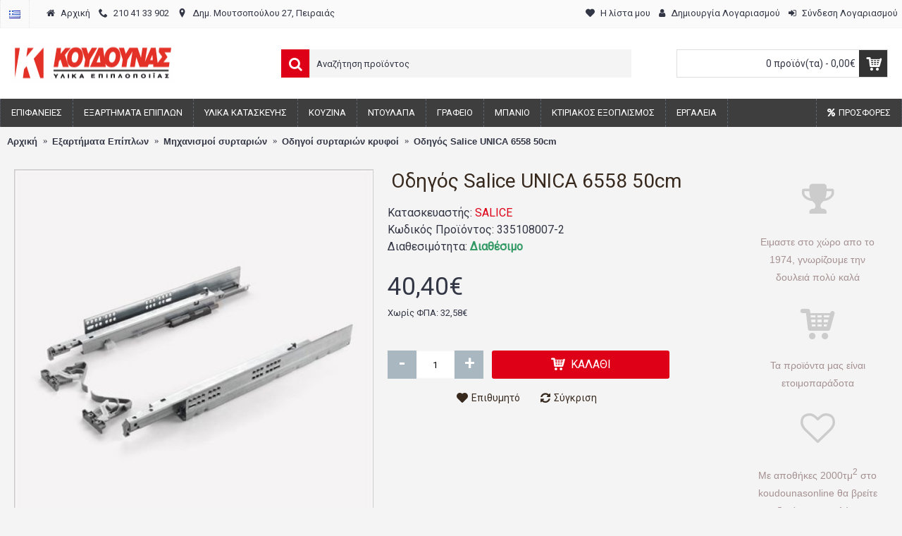

--- FILE ---
content_type: text/html; charset=utf-8
request_url: https://www.koudounasonline.gr/UNICA-6558-50cm
body_size: 23925
content:
<!DOCTYPE html>
<html dir="ltr" lang="el" class="webkit chrome chrome131 mac journal-desktop is-guest skin-100 responsive-layout bottom-menu-bar infinite-scroll center-header mega-header lang-flag lang-flag-mobile currency-symbol currency-symbol-mobile collapse-footer-columns extended-layout header-center header-sticky sticky-default backface product-grid-second-image product-list-second-image hide-cart product-page product-page-1951 layout-2 route-product-product oc2 oc23 one-column side-blocks-active no-currency" data-j2v="2.16.8">
<head>
<meta charset="UTF-8" />
<meta name='viewport' content="width=device-width, initial-scale=1.0, maximum-scale=1.0, user-scalable=no">
<meta name="format-detection" content="telephone=no">
<!--[if IE]><meta http-equiv="X-UA-Compatible" content="IE=Edge,chrome=1"/><![endif]-->
<title>Οδηγός Salice UNICA 6558 500mm</title>
<base href="https://www.koudounasonline.gr/" />
<meta name="description" content="Κρυφός οδηγός συρταριού UNICA 6558 τηλεσκοπικός, με μηχανισμό push to open και φρένο." />
<meta name="keywords" content="Οδηγός Salice UNICA 6558 500mm,κρυφός οδηγός, Salice, UNICA 6558 " />
<meta property="og:title" content="Οδηγός Salice UNICA 6558 50cm" />
<meta property="og:site_name" content="KoudounasOnline.gr" />
<meta property="og:url" content="https://www.koudounasonline.gr/UNICA-6558-50cm" />
<meta property="og:description" content="Κρυφός οδηγός συρταριού UNICA 6558 τηλεσκοπικός, με μηχανισμό push to open και φρένο.Για την τοποθέτησή του απαραίτητη η χρήση κλιπ. (Συμπεριλαμβάνεται)Μέγιστο αποδεκτό βάρος φόρτωσης: 30 kg.Χαρακτηριστικά:Κατά το άνοιγμα του ο οδηγός λειτουργεί παράλληλα με το πλαϊνό του κουτιού.Μια ελαφριά πίεση σ" />
<meta property="og:type" content="product" />
<meta property="og:image" content="https://www.koudounasonline.gr/image/cache/catalog/osc/Unica-600x315.jpg" />
<meta property="og:image:width" content="600" />
<meta property="og:image:height" content="315" />
<meta name="twitter:card" content="summary" />
<meta name="twitter:title" content="Οδηγός Salice UNICA 6558 50cm" />
<meta name="twitter:description" content="Κρυφός οδηγός συρταριού UNICA 6558 τηλεσκοπικός, με μηχανισμό push to open και φρένο.Για την τοποθέτησή του απαραίτητη η χρήση κλιπ. (Συμπεριλαμβάνεται)Μέγιστο αποδεκτό βάρος φόρτωσης: 30 kg.Χαρακτηριστικά:Κατά το άνοιγμα του ο οδηγός λειτουργεί παράλληλα με το πλαϊνό του κουτιού.Μια ελαφριά πίεση σ" />
<meta name="twitter:image" content="https://www.koudounasonline.gr/image/cache/catalog/osc/Unica-200x200.jpg" />
<meta name="twitter:image:width" content="200" />
<meta name="twitter:image:height" content="200" />
<link href="https://www.koudounasonline.gr/UNICA-6558-50cm" rel="canonical" />
<link href="https://www.koudounasonline.gr/image/data/imgs/favicon.png" rel="icon" />
<link rel="stylesheet" href="//fonts.googleapis.com/css?family=Roboto:regular&amp;subset=latin"/>
<link rel="stylesheet" href="https://www.koudounasonline.gr/catalog/view/theme/journal2/css/j-strap.css?j2v=2.16.8"/>
<link rel="stylesheet" href="https://www.koudounasonline.gr/catalog/view/javascript/font-awesome/css/font-awesome.min.css?j2v=2.16.8"/>
<link rel="stylesheet" href="https://www.koudounasonline.gr/catalog/view/theme/journal2/lib/jquery.ui/jquery-ui-slider.min.css?j2v=2.16.8"/>
<link rel="stylesheet" href="https://www.koudounasonline.gr/catalog/view/theme/journal2/lib/swiper/css/swiper.css?j2v=2.16.8"/>
<link rel="stylesheet" href="https://www.koudounasonline.gr/catalog/view/theme/journal2/lib/lightgallery/css/lightgallery.min.css?j2v=2.16.8"/>
<link rel="stylesheet" href="https://www.koudounasonline.gr/catalog/view/theme/journal2/lib/magnific-popup/magnific-popup.css?j2v=2.16.8"/>
<link rel="stylesheet" href="https://www.koudounasonline.gr/catalog/view/theme/journal2/lib/accordion/css/jquery.accordion.css?j2v=2.16.8"/>
<link rel="stylesheet" href="https://www.koudounasonline.gr/catalog/view/javascript/jquery/datetimepicker/bootstrap-datetimepicker.min.css?j2v=2.16.8"/>
<link rel="stylesheet" href="https://www.koudounasonline.gr/catalog/view/theme/journal2/css/hint.min.css?j2v=2.16.8"/>
<link rel="stylesheet" href="https://www.koudounasonline.gr/catalog/view/theme/journal2/css/journal.css?j2v=2.16.8"/>
<link rel="stylesheet" href="https://www.koudounasonline.gr/catalog/view/theme/journal2/css/features.css?j2v=2.16.8"/>
<link rel="stylesheet" href="https://www.koudounasonline.gr/catalog/view/theme/journal2/css/header.css?j2v=2.16.8"/>
<link rel="stylesheet" href="https://www.koudounasonline.gr/catalog/view/theme/journal2/css/module.css?j2v=2.16.8"/>
<link rel="stylesheet" href="https://www.koudounasonline.gr/catalog/view/theme/journal2/css/pages.css?j2v=2.16.8"/>
<link rel="stylesheet" href="https://www.koudounasonline.gr/catalog/view/theme/journal2/css/account.css?j2v=2.16.8"/>
<link rel="stylesheet" href="https://www.koudounasonline.gr/catalog/view/theme/journal2/css/blog-manager.css?j2v=2.16.8"/>
<link rel="stylesheet" href="https://www.koudounasonline.gr/catalog/view/theme/journal2/css/side-column.css?j2v=2.16.8"/>
<link rel="stylesheet" href="https://www.koudounasonline.gr/catalog/view/theme/journal2/css/product.css?j2v=2.16.8"/>
<link rel="stylesheet" href="https://www.koudounasonline.gr/catalog/view/theme/journal2/css/category.css?j2v=2.16.8"/>
<link rel="stylesheet" href="https://www.koudounasonline.gr/catalog/view/theme/journal2/css/footer.css?j2v=2.16.8"/>
<link rel="stylesheet" href="https://www.koudounasonline.gr/catalog/view/theme/journal2/css/icons.css?j2v=2.16.8"/>
<link rel="stylesheet" href="https://www.koudounasonline.gr/catalog/view/theme/journal2/css/responsive.css?j2v=2.16.8"/>
<link rel="stylesheet" href="https://www.koudounasonline.gr/catalog/view/theme/journal2/css/flex.css?j2v=2.16.8"/>
<link rel="stylesheet" href="https://www.koudounasonline.gr/catalog/view/theme/journal2/css/rtl.css?j2v=2.16.8"/>
<link rel="stylesheet" href="index.php?route=journal2/assets/css&amp;j2v=2.16.8" />
<script type="text/javascript" src="https://www.koudounasonline.gr/catalog/view/theme/journal2/lib/modernizr/modernizr.min.js?j2v=2.16.8"></script>
<script type="text/javascript" src="https://www.koudounasonline.gr/catalog/view/javascript/jquery/jquery-2.1.1.min.js?j2v=2.16.8"></script>
<script type="text/javascript" src="https://www.koudounasonline.gr/catalog/view/javascript/bootstrap/js/bootstrap.min.js?j2v=2.16.8"></script>
<script type="text/javascript" src="https://www.koudounasonline.gr/catalog/view/theme/journal2/lib/jquery/jquery-migrate-1.2.1.min.js?j2v=2.16.8"></script>
<script type="text/javascript" src="https://www.koudounasonline.gr/catalog/view/theme/journal2/lib/jquery.ui/jquery-ui-slider.min.js?j2v=2.16.8"></script>
<script type="text/javascript" src="https://www.koudounasonline.gr/catalog/view/javascript/common.js?j2v=2.16.8"></script>
<script type="text/javascript" src="https://www.koudounasonline.gr/catalog/view/javascript/jquery/jquery.total-storage.min.js?j2v=2.16.8"></script>
<script type="text/javascript" src="https://www.koudounasonline.gr/catalog/view/theme/journal2/lib/jquery.tabs/tabs.js?j2v=2.16.8"></script>
<script type="text/javascript" src="https://www.koudounasonline.gr/catalog/view/theme/journal2/lib/swiper/js/swiper.jquery.js?j2v=2.16.8"></script>
<script type="text/javascript" src="https://www.koudounasonline.gr/catalog/view/theme/journal2/lib/ias/jquery-ias.min.js?j2v=2.16.8"></script>
<script type="text/javascript" src="https://www.koudounasonline.gr/catalog/view/theme/journal2/lib/intense/intense.min.js?j2v=2.16.8"></script>
<script type="text/javascript" src="https://www.koudounasonline.gr/catalog/view/theme/journal2/lib/lightgallery/js/lightgallery.js?j2v=2.16.8"></script>
<script type="text/javascript" src="https://www.koudounasonline.gr/catalog/view/theme/journal2/lib/magnific-popup/jquery.magnific-popup.js?j2v=2.16.8"></script>
<script type="text/javascript" src="https://www.koudounasonline.gr/catalog/view/theme/journal2/lib/actual/jquery.actual.min.js?j2v=2.16.8"></script>
<script type="text/javascript" src="https://www.koudounasonline.gr/catalog/view/theme/journal2/lib/countdown/jquery.countdown.js?j2v=2.16.8"></script>
<script type="text/javascript" src="https://www.koudounasonline.gr/catalog/view/theme/journal2/lib/image-zoom/jquery.imagezoom.min.js?j2v=2.16.8"></script>
<script type="text/javascript" src="https://www.koudounasonline.gr/catalog/view/theme/journal2/lib/lazy/jquery.lazy.1.6.min.js?j2v=2.16.8"></script>
<script type="text/javascript" src="https://www.koudounasonline.gr/catalog/view/theme/journal2/lib/accordion/js/jquery.accordion.js?j2v=2.16.8"></script>
<script type="text/javascript" src="https://www.koudounasonline.gr/catalog/view/javascript/jquery/datetimepicker/moment.js?j2v=2.16.8"></script>
<script type="text/javascript" src="https://www.koudounasonline.gr/catalog/view/javascript/jquery/datetimepicker/bootstrap-datetimepicker.min.js?j2v=2.16.8"></script>
<script type="text/javascript" src="https://www.koudounasonline.gr/catalog/view/theme/journal2/js/journal.js?j2v=2.16.8"></script>
<!--[if (gte IE 6)&(lte IE 8)]><script src="catalog/view/theme/journal2/lib/selectivizr/selectivizr.min.js"></script><![endif]-->
<!-- Global site tag (gtag.js) - Google Analytics -->
<script async src="https://www.googletagmanager.com/gtag/js?id=UA-18781703-1"></script>
<script>
  window.dataLayer = window.dataLayer || [];
  function gtag(){dataLayer.push(arguments);}
  gtag('js', new Date());

  gtag('config', 'UA-18781703-1');
</script>
<script>
        Journal.COUNTDOWN = {
        DAYS    : "Days",
        HOURS   : "Hours",
        MINUTES : "Min",
        SECONDS : "Sec"
    };
        Journal.NOTIFICATION_BUTTONS = '<div class="notification-buttons"><a class="button notification-cart" href="https://www.koudounasonline.gr/cart">Εμφάνιση καλαθιού</a><a class="button notification-checkout" href="https://www.koudounasonline.gr/checkout">Αγορά</a></div>';
</script>
</head>
<body>
<!--[if lt IE 9]>
<div class="old-browser">You are using an old browser. Please <a href="http://windows.microsoft.com/en-us/internet-explorer/download-ie">upgrade to a newer version</a> or <a href="http://browsehappy.com/">try a different browser</a>.</div>
<![endif]-->
<header class="journal-header-center journal-header-mega">
    <div class="header">
    <div class="journal-top-header j-min z-1"></div>
    <div class="journal-menu-bg z-0"> </div>
    <div class="journal-center-bg j-100 z-0"> </div>

    <div id="header" class="journal-header z-2">

        <div class="header-assets top-bar">
            <div class="journal-links j-min xs-100 sm-100 md-50 lg-50 xl-50">
                <div class="links j-min">
                    <ul class="top-menu">
                    <li>
                            <a href="https://www.koudounasonline.gr/" class="m-item "><i style="margin-right: 5px; " data-icon="&#xe01b;"></i>                    <span class="top-menu-link">Αρχική</span>                </a>
                                </li>
            <li>
                            <a href="tel:+302104133902" class="m-item "><i style="margin-right: 5px; " data-icon="&#xe6a3;"></i>                    <span class="top-menu-link">210 41 33 902</span>                </a>
                                </li>
            <li>
                            <a href="https://www.koudounasonline.gr/contact_us" class="m-item "><i style="margin-right: 5px; " data-icon="&#xe61a;"></i>                    <span class="top-menu-link">Δημ. Μουτσοπούλου 27, Πειραιάς</span>                </a>
                                </li>                    </ul>
                </div>
            </div>

                        <div class="journal-language j-min">
                <form action="https://www.koudounasonline.gr/index.php?route=common/language/language" method="post" enctype="multipart/form-data">
    <div id="language" class="">
        <div class="btn-group">
            <button class="dropdown-toggle" type="button" data-hover="dropdown">
                <div><img width="16" height="11" src="https://www.koudounasonline.gr/catalog/language/el-gr/el-gr.png" alt="Greek" /></div>
            </button>
            <ul class="dropdown-menu">
                                                            <li><a onclick="$(this).closest('form').find('input[name=\'code\']').val('el-gr'); $(this).closest('form').submit();"><img width="16" height="11" src="https://www.koudounasonline.gr/catalog/language/el-gr/el-gr.png" alt="Greek" title="Greek" /></a></li>
                                                                                                                        <li><a onclick="$(this).closest('form').find('input[name=\'code\']').val('en-gb'); $(this).closest('form').submit();"><img width="16" height="11" src="https://www.koudounasonline.gr/catalog/language/en-gb/en-gb.png" alt="English" title="English" /></a></li>
                                                                                        </ul>
        </div>
        <input type="hidden" name="code" value="" />
        <input type="hidden" name="redirect" value="https://www.koudounasonline.gr/UNICA-6558-50cm?_route_=UNICA-6558-50cm" />
    </div>
</form>
            </div>
            
            
            <div class="journal-secondary j-min xs-100 sm-100 md-50 lg-50 xl-50">
                <div class="links j-min">
                    <ul class="top-menu">
                    <li>
                            <a href="https://www.koudounasonline.gr/wishlist" class="m-item wishlist-total text-only"><i style="margin-right: 5px; " data-icon="&#xe662;"></i>                    <span class="top-menu-link">Η λίστα μου</span>                </a>
                                </li>
            <li>
                            <a href="https://www.koudounasonline.gr/register" class="m-item hide-on-phone icon-only"><i style="margin-right: 5px; " data-icon="&#xf007;"></i>                    <span class="top-menu-link">Δημιουργία Λογαριασμού</span>                </a>
                                </li>
            <li>
                            <a href="https://www.koudounasonline.gr/login" class="m-item text-only"><i style="margin-right: 5px; " data-icon="&#xe07c;"></i>                    <span class="top-menu-link">Σύνδεση Λογαριασμού</span>                </a>
                                </li>                    </ul>
                </div>
            </div>
        </div>

        <div class="header-assets">
            <div class="journal-logo j-100 xs-100 sm-100 md-30 lg-30 xl-30">
                                    <div id="logo">
                        <a href="https://www.koudounasonline.gr/">
                            <img src="https://www.koudounasonline.gr/image/cache/data/imgs/koudounas_logo-232x55.gif" width="232" height="55" alt="KoudounasOnline.gr" title="KoudounasOnline.gr" class="logo-1x" />                        </a>
                    </div>
                            </div>
            <div class="journal-search j-min xs-100 sm-50 md-45 lg-45 xl-45">
                                    <div id="search" class="input-group j-min">
  <input type="text" name="search" value="" placeholder="Αναζήτηση προϊόντος" autocomplete="off" class="form-control input-lg" />
  <div class="button-search"><button type="button"><i></i></button></div>
</div>                            </div>

            <div class="journal-cart j-min xs-100 sm-50 md-25 lg-25 xl-25">
                <div id="cart" class="btn-group btn-block">
  <button type="button" data-toggle="dropdown" class="btn btn-inverse btn-block btn-lg dropdown-toggle heading"><a><span id="cart-total" data-loading-text="Φόρτωση...&nbsp;&nbsp;">0 προϊόν(τα) - 0,00€</span> <i></i></a></button>
  <div class="content">
    <ul class="cart-wrapper">
        <li>
      <p class="text-center empty">Το καλάθι αγορών είναι άδειο!</p>
    </li>
        </ul>
  </div>
</div>
            </div>
        </div>

        <div class="journal-menu j-min xs-100 sm-100 md-100 lg-100 xl-100">
            <style>#main-menu-item-10:hover { background-color: rgb(244, 67, 54) !important; }</style>
<div class="mobile-trigger"></div>
<ul class="super-menu mobile-menu menu-floated" style="table-layout: ">
        <li id="main-menu-item-1" class="mega-menu-categories float-left">
                <a href="https://www.koudounasonline.gr/epifaneies" ><span class="main-menu-text">Επιφάνειες</span></a>
                        <div class="mega-menu">
            <div>
                        <div class="mega-menu-item xs-50 sm-50 md-25 lg-20 xl-20 menu-image-top ">
                <div>
                    <h3><a href="https://www.koudounasonline.gr/epifaneies/hpl-formaikes">Φορμάικες HPL</a></h3>
                    <div>
                                        <a href="https://www.koudounasonline.gr/epifaneies/hpl-formaikes"><img width="250" height="250" class="lazy" src="https://www.koudounasonline.gr/image/cache/data/journal2/transparent-250x250.png" data-src="https://www.koudounasonline.gr/image/cache/catalog/products/ABET/abet_colors-250x250.jpg" data-default-src="https://www.koudounasonline.gr/image/cache/catalog/products/ABET/abet_colors-250x250.jpg" alt="Φορμάικες HPL"/></a>
                                                            <ul>
                                                <li data-image="https://www.koudounasonline.gr/image/cache/catalog/osc/4312-250x250.jpg"><a href="https://www.koudounasonline.gr/epifaneies/hpl-formaikes/hpl-formaikes-monoxromes">Φορμάικες μονόχρωμες</a></li>
                                                <li data-image="https://www.koudounasonline.gr/image/cache/catalog/products/ABET/cayegories/726luc-800x800-250x250.jpg"><a href="https://www.koudounasonline.gr/epifaneies/hpl-formaikes/hpl-formaikes-gialisteres-monoxromes">Φορμάικες μονόχρωμες γυαλιστερές</a></li>
                                                <li data-image="https://www.koudounasonline.gr/image/cache/catalog/categories/HPL/HPLegniLight-250x250.jpg"><a href="https://www.koudounasonline.gr/epifaneies/hpl-formaikes/hpl-formaikes-xilou">Φορμάικες χρώματα ξύλου</a></li>
                                                <li data-image="https://www.koudounasonline.gr/image/cache/catalog/osc/873_satinata-250x250.jpg"><a href="https://www.koudounasonline.gr/epifaneies/hpl-formaikes/hpl-formaikes-alouminiou">Φορμάικες αλουμινίου</a></li>
                                                <li data-image="https://www.koudounasonline.gr/image/cache/catalog/products/ABET/cayegories/abet_rocks-250x250.jpg"><a href="https://www.koudounasonline.gr/epifaneies/hpl-formaikes/hpl-formaikes-marmara-granites">Φορμάικες μάρμαρα γρανίτες</a></li>
                                                <li data-image="https://www.koudounasonline.gr/image/cache/catalog/products/ABET/POLARIS/ABET%20LAMINATI%20POLARIS-250x250.jpg"><a href="https://www.koudounasonline.gr/epifaneies/hpl-formaikes/abet-polaris">Φορμάικες POLARIS</a></li>
                                                <li data-image="https://www.koudounasonline.gr/image/cache/catalog/products/ABET/Doorsprint/doorsprint-250x250.jpg"><a href="https://www.koudounasonline.gr/epifaneies/hpl-formaikes/doorsprint-hpl">Πορτίσιες Φορμάικες</a></li>
                                                <li data-image="https://www.koudounasonline.gr/image/cache/catalog/products/ABET/Finish/finishes_s-250x250.jpg"><a href="https://www.koudounasonline.gr/epifaneies/hpl-formaikes/hpl-finishes">Επιφάνειες HPL</a></li>
                                                                    </ul>
                                        </div>
                </div>
            </div>
                        <div class="mega-menu-item xs-50 sm-50 md-25 lg-20 xl-20 menu-image-top ">
                <div>
                    <h3><a href="https://www.koudounasonline.gr/epifaneies/special-hpl-panels">Ειδικές Επιφάνειες HPL</a></h3>
                    <div>
                                        <a href="https://www.koudounasonline.gr/epifaneies/special-hpl-panels"><img width="250" height="250" class="lazy" src="https://www.koudounasonline.gr/image/cache/data/journal2/transparent-250x250.png" data-src="https://www.koudounasonline.gr/image/cache/catalog/products/ABET/abet/compact-250x250.jpg" data-default-src="https://www.koudounasonline.gr/image/cache/catalog/products/ABET/abet/compact-250x250.jpg" alt="Ειδικές Επιφάνειες HPL"/></a>
                                                            <ul>
                                                <li data-image="https://www.koudounasonline.gr/image/cache/catalog/products/ABET/STRATIFICATO/Stratificato-250x250.png"><a href="https://www.koudounasonline.gr/epifaneies/special-hpl-panels/stratificato-compact-HPL">Compact HPL Stratificato</a></li>
                                                <li data-image="https://www.koudounasonline.gr/image/cache/catalog/products/ABET/MEG/MEG-250x250.jpg"><a href="https://www.koudounasonline.gr/epifaneies/special-hpl-panels/meg-HPL-panels-for-external-use">MEG HPL πάνελ εξωτερικού χώρου</a></li>
                                                <li data-image="https://www.koudounasonline.gr/image/cache/catalog/products/ABET/EXTERNA/Externa-250x250.jpg"><a href="https://www.koudounasonline.gr/epifaneies/special-hpl-panels/externa-HPL-flooring">Externa HPL Πάτωμα</a></li>
                                                <li data-image="https://www.koudounasonline.gr/image/cache/catalog/products/ABET/abet/DIAFOS-250x250.png"><a href="https://www.koudounasonline.gr/epifaneies/special-hpl-panels/diafos-transparent-HPL">DIAFOS Διάφανο HPL</a></li>
                                                                    </ul>
                                        </div>
                </div>
            </div>
                        <div class="mega-menu-item xs-50 sm-50 md-25 lg-20 xl-20 menu-image-top ">
                <div>
                    <h3><a href="https://www.koudounasonline.gr/epifaneies/industrial-wood-surfaces">Βιομηχανική Ξυλεία</a></h3>
                    <div>
                                        <a href="https://www.koudounasonline.gr/epifaneies/industrial-wood-surfaces"><img width="250" height="250" class="lazy" src="https://www.koudounasonline.gr/image/cache/data/journal2/transparent-250x250.png" data-src="https://www.koudounasonline.gr/image/cache/catalog/categories/Worktops-cabinet-doors/stratificato-hpl-250x250.jpg" data-default-src="https://www.koudounasonline.gr/image/cache/catalog/categories/Worktops-cabinet-doors/stratificato-hpl-250x250.jpg" alt="Βιομηχανική Ξυλεία"/></a>
                                                            <ul>
                                                <li data-image="https://www.koudounasonline.gr/image/cache/catalog/categories/Worktops-cabinet-doors/ctop-40mm-250x250.jpg"><a href="https://www.koudounasonline.gr/epifaneies/industrial-wood-surfaces/pagkoi-40mm-praxitelis">Πάγκοι 40mm PRAXITELIS</a></li>
                                                <li data-image="https://www.koudounasonline.gr/image/cache/no_image-250x250.png"><a href="https://www.koudounasonline.gr/epifaneies/industrial-wood-surfaces/worktops-40mm-eltop">Πάγκοι 40mm ELTOP</a></li>
                                                <li data-image="https://www.koudounasonline.gr/image/cache/catalog/products/PRAXITELIS/Portakia/cat1274_25-250x250.jpg"><a href="https://www.koudounasonline.gr/epifaneies/industrial-wood-surfaces/portakia">Πορτάκια</a></li>
                                                                    </ul>
                                        </div>
                </div>
            </div>
                        <div class="mega-menu-item xs-50 sm-50 md-25 lg-20 xl-20 menu-image-top ">
                <div>
                    <h3><a href="https://www.koudounasonline.gr/epifaneies/sokora-kai-connections">Σόκορα - Ενώσεις</a></h3>
                    <div>
                                        <a href="https://www.koudounasonline.gr/epifaneies/sokora-kai-connections"><img width="250" height="250" class="lazy" src="https://www.koudounasonline.gr/image/cache/data/journal2/transparent-250x250.png" data-src="https://www.koudounasonline.gr/image/cache/catalog/products/NFF/Sokora/sokoro_demo_woh-250x250.jpg" data-default-src="https://www.koudounasonline.gr/image/cache/catalog/products/NFF/Sokora/sokoro_demo_woh-250x250.jpg" alt="Σόκορα - Ενώσεις"/></a>
                                                            <ul>
                                                <li data-image="https://www.koudounasonline.gr/image/cache/catalog/products/NFF/Sokora/worktop-connector-250x250.png"><a href="https://www.koudounasonline.gr/epifaneies/sokora-kai-connections/worktop-connectors">Ενωτικά πάγκων</a></li>
                                                <li data-image="https://www.koudounasonline.gr/image/cache/catalog/products/NFF/Sokora/sokoro_demo_woh-250x250.jpg"><a href="https://www.koudounasonline.gr/epifaneies/sokora-kai-connections/worktop-endcaps">Σόκορα Πάγκου</a></li>
                                                <li data-image="https://www.koudounasonline.gr/image/cache/catalog/categories/melamine-strips-250x250.png"><a href="https://www.koudounasonline.gr/epifaneies/sokora-kai-connections/margin-strips">Ταινίες Περιθωρίου</a></li>
                                                                    </ul>
                                        </div>
                </div>
            </div>
                        </div>
            <span class="clearfix"> </span>
        </div>
        <span class="clearfix"> </span>

                                        
        
        <span class="mobile-plus">+</span>
    </li>
        <li id="main-menu-item-2" class="mega-menu-categories float-left">
                <a href="https://www.koudounasonline.gr/exartimata-epiplon" ><span class="main-menu-text">Εξαρτήματα Επίπλων</span></a>
                        <div class="mega-menu">
            <div>
                        <div class="mega-menu-item xs-50 sm-50 md-25 lg-14 xl-14 menu-image-top ">
                <div>
                    <h3><a href="https://www.koudounasonline.gr/exartimata-epiplon/mixanismoi-epiplon">Μηχανισμοί συρταριών</a></h3>
                    <div>
                                        <a href="https://www.koudounasonline.gr/exartimata-epiplon/mixanismoi-epiplon"><img width="250" height="250" class="lazy" src="https://www.koudounasonline.gr/image/cache/data/journal2/transparent-250x250.png" data-src="https://www.koudounasonline.gr/image/cache/catalog/categories/drawer_sliders-250x250.jpg" data-default-src="https://www.koudounasonline.gr/image/cache/catalog/categories/drawer_sliders-250x250.jpg" alt="Μηχανισμοί συρταριών"/></a>
                                                            <ul>
                                                <li data-image="https://www.koudounasonline.gr/image/cache/catalog/categories/metabox-250x250.jpg"><a href="https://www.koudounasonline.gr/exartimata-epiplon/mixanismoi-epiplon/metalbox">Μεταλλικά πλαϊνά συρταριών</a></li>
                                                <li data-image="https://www.koudounasonline.gr/image/cache/catalog/categories/Sliders/concealed_drawer_runner-250x250.jpg"><a href="https://www.koudounasonline.gr/exartimata-epiplon/mixanismoi-epiplon/odhgoi-krifoi">Οδηγοί συρταριών κρυφοί</a></li>
                                                <li data-image="https://www.koudounasonline.gr/image/cache/catalog/categories/Sliders/wheel_slider-250x250.jpg"><a href="https://www.koudounasonline.gr/exartimata-epiplon/mixanismoi-epiplon/odhgoi-rodaki">Οδηγοί συρταριών με ροδάκι</a></li>
                                                <li data-image="https://www.koudounasonline.gr/image/cache/catalog/categories/Sliders/king_slide_fx-250x250.png"><a href="https://www.koudounasonline.gr/exartimata-epiplon/mixanismoi-epiplon/odigos-mpilias-tileskopikos">Οδηγοί μπίλιας τηλεσκοπικοί</a></li>
                                                <li data-image="https://www.koudounasonline.gr/image/cache/catalog/categories/Sliders/topflex-250x250.jpg"><a href="https://www.koudounasonline.gr/exartimata-epiplon/mixanismoi-epiplon/eidikioi-odigoi">Ειδικοί οδηγοί</a></li>
                                                <li data-image="https://www.koudounasonline.gr/image/cache/catalog/categories/Kitchen/Anti-slip-matw_sktch.png-250x250.jpg"><a href="https://www.koudounasonline.gr/exartimata-epiplon/mixanismoi-epiplon/non-slip-mats">Αντιολισθητικοί πάτοι</a></li>
                                                                    </ul>
                                        </div>
                </div>
            </div>
                        <div class="mega-menu-item xs-50 sm-50 md-25 lg-14 xl-14 menu-image-top ">
                <div>
                    <h3><a href="https://www.koudounasonline.gr/exartimata-epiplon/hinges">Μεντεσέδες</a></h3>
                    <div>
                                        <a href="https://www.koudounasonline.gr/exartimata-epiplon/hinges"><img width="250" height="250" class="lazy" src="https://www.koudounasonline.gr/image/cache/data/journal2/transparent-250x250.png" data-src="https://www.koudounasonline.gr/image/cache/catalog/categories/furniture_hinges-250x250.png" data-default-src="https://www.koudounasonline.gr/image/cache/catalog/categories/furniture_hinges-250x250.png" alt="Μεντεσέδες"/></a>
                                                            <ul>
                                                <li data-image="https://www.koudounasonline.gr/image/cache/catalog/categories/manufacturers-250x250.png"><a href="https://www.koudounasonline.gr/exartimata-epiplon/hinges/hinge-manufacturers">Κατασκευαστές</a></li>
                                                <li data-image="https://www.koudounasonline.gr/image/cache/catalog/categories/furniture_hinges-250x250.png"><a href="https://www.koudounasonline.gr/exartimata-epiplon/hinges/hinges-corner-application">Γωνιακές εφαρμογές</a></li>
                                                <li data-image="https://www.koudounasonline.gr/image/cache/catalog/categories/hinges-all-250x250.jpg"><a href="https://www.koudounasonline.gr/exartimata-epiplon/hinges/mentesedes-diaforoi">Διάφοροι μεντεσέδες</a></li>
                                                <li data-image="https://www.koudounasonline.gr/image/cache/catalog/products/ITALIANA/Kimana_26-250x250.jpg"><a href="https://www.koudounasonline.gr/exartimata-epiplon/hinges/hinges-special-usage">Ειδικοί μεντεσέδες </a></li>
                                                <li data-image="https://www.koudounasonline.gr/image/cache/catalog/categories/bar_s-250x250.png"><a href="https://www.koudounasonline.gr/exartimata-epiplon/hinges/mentesedes-ale-retour">Μεντεσέδες αλέ ρετούρ</a></li>
                                                <li data-image="https://www.koudounasonline.gr/image/cache/catalog/categories/crystal_door_hinge-250x250.png"><a href="https://www.koudounasonline.gr/exartimata-epiplon/hinges/mentesedes-kristallon">Μεντεσέδες κρυστάλλων</a></li>
                                                <li data-image="https://www.koudounasonline.gr/image/cache/catalog/products/METALOR/gallika-inox-250x250.jpg"><a href="https://www.koudounasonline.gr/exartimata-epiplon/hinges/gallikoi-mentesedes">&quot;Γαλλικοί&quot; μεντεσέδες</a></li>
                                                <li data-image="https://www.koudounasonline.gr/image/cache/catalog/categories/flat_hinge-250x250.png"><a href="https://www.koudounasonline.gr/exartimata-epiplon/hinges/hinges-flat">Πλακέ μεντεσέδες</a></li>
                                                <li data-image="https://www.koudounasonline.gr/image/cache/catalog/products/SISO/ΑΝΟΞΕΙΔΩΤΑ%20ΧΤΕΝΙΑ/menteses-xteni-250x250.jpg"><a href="https://www.koudounasonline.gr/exartimata-epiplon/hinges/mentesedes-xtenia">Mεντεσέδες χτένια</a></li>
                                                                    </ul>
                                        </div>
                </div>
            </div>
                        <div class="mega-menu-item xs-50 sm-50 md-25 lg-14 xl-14 menu-image-top ">
                <div>
                    <h3><a href="https://www.koudounasonline.gr/exartimata-epiplon/koumpasa">Κουμπάσα</a></h3>
                    <div>
                                        <a href="https://www.koudounasonline.gr/exartimata-epiplon/koumpasa"><img width="250" height="250" class="lazy" src="https://www.koudounasonline.gr/image/cache/data/journal2/transparent-250x250.png" data-src="https://www.koudounasonline.gr/image/cache/catalog/categories/furniture_gas_spring-250x250.jpg" data-default-src="https://www.koudounasonline.gr/image/cache/catalog/categories/furniture_gas_spring-250x250.jpg" alt="Κουμπάσα"/></a>
                                                            <ul>
                                                <li data-image="https://www.koudounasonline.gr/image/cache/catalog/categories/LiftUp/mechanical-250x250.jpg"><a href="https://www.koudounasonline.gr/exartimata-epiplon/koumpasa/koumpasa-mixanika">Κουμπάσα μηχανικά</a></li>
                                                <li data-image="https://www.koudounasonline.gr/image/cache/catalog/categories/LiftUp/Italiana-250x250.jpg"><a href="https://www.koudounasonline.gr/exartimata-epiplon/koumpasa/amortiser-italiana">Κουμπάσα ITALIANA</a></li>
                                                <li data-image="https://www.koudounasonline.gr/image/cache/catalog/categories/LiftUp/hydraulic-250x250.png"><a href="https://www.koudounasonline.gr/exartimata-epiplon/koumpasa/amortiser-ntoulapiou">Κουμπάσα αμορτισέρ λαδιού</a></li>
                                                <li data-image="https://www.koudounasonline.gr/image/cache/catalog/categories/LiftUp/HK_TOP-250x250.jpg"><a href="https://www.koudounasonline.gr/exartimata-epiplon/koumpasa/aventos-blum">Κουμπάσα με φρένο AVENTOS BLUM</a></li>
                                                <li data-image="https://www.koudounasonline.gr/image/cache/catalog/categories/BLUM/blum-hk-tip-on-250x250.jpg"><a href="https://www.koudounasonline.gr/index.php?route=product/category&amp;path=157_23_162">Κουμπάσα AVENTOS BLUM TIP-ON</a></li>
                                                                    </ul>
                                        </div>
                </div>
            </div>
                        <div class="mega-menu-item xs-50 sm-50 md-25 lg-14 xl-14 menu-image-top ">
                <div>
                    <h3><a href="https://www.koudounasonline.gr/exartimata-epiplon/pomola-xeroulia">Χερούλια - πόμολα</a></h3>
                    <div>
                                        <a href="https://www.koudounasonline.gr/exartimata-epiplon/pomola-xeroulia"><img width="250" height="250" class="lazy" src="https://www.koudounasonline.gr/image/cache/data/journal2/transparent-250x250.png" data-src="https://www.koudounasonline.gr/image/cache/catalog/categories/furniture_handles-250x250.jpg" data-default-src="https://www.koudounasonline.gr/image/cache/catalog/categories/furniture_handles-250x250.jpg" alt="Χερούλια - πόμολα"/></a>
                                                            <ul>
                                                <li data-image="https://www.koudounasonline.gr/image/cache/catalog/categories/Handles/button_handle-250x250.jpg"><a href="https://www.koudounasonline.gr/exartimata-epiplon/pomola-xeroulia/cabinet-knobs">Πόμολα επίπλων</a></li>
                                                <li data-image="https://www.koudounasonline.gr/image/cache/catalog/categories/Handles/bar-250x250.jpg"><a href="https://www.koudounasonline.gr/exartimata-epiplon/pomola-xeroulia/cabinet-bar-handles">Λαβές επίπλων</a></li>
                                                <li data-image="https://www.koudounasonline.gr/image/cache/catalog/categories/Handles/sticky_al-250x250.jpg"><a href="https://www.koudounasonline.gr/exartimata-epiplon/pomola-xeroulia/pomola-autokollita">Λαβές αυτοκόλλητες</a></li>
                                                <li data-image="https://www.koudounasonline.gr/image/cache/catalog/categories/lavi_en_rose-250x250.png"><a href="https://www.koudounasonline.gr/exartimata-epiplon/pomola-xeroulia/door-lever">Λαβές μεσόπορτας</a></li>
                                                <li data-image="https://www.koudounasonline.gr/image/cache/catalog/categories/sliding-door-hadle-250x250.png"><a href="https://www.koudounasonline.gr/exartimata-epiplon/pomola-xeroulia/handles-for-sliding-doors">Χούφτες συρόμενης πόρτας</a></li>
                                                <li data-image="https://www.koudounasonline.gr/image/cache/catalog/categories/gola-250x250.png"><a href="https://www.koudounasonline.gr/exartimata-epiplon/pomola-xeroulia/gola-systems">Συστήματα Gola για Κουζίνες</a></li>
                                                <li data-image="https://www.koudounasonline.gr/image/cache/catalog/categories/Handles/4sliding_doors-250x250.jpg"><a href="https://www.koudounasonline.gr/exartimata-epiplon/pomola-xeroulia/xirolabes-ntoulapas">Χειρολαβές συρόμενης ντουλάπας</a></li>
                                                <li data-image="https://www.koudounasonline.gr/image/cache/catalog/products/SISO/GLASS%20DOOR%20HANDLE/pomolakia%20kristallon-250x250.png"><a href="https://www.koudounasonline.gr/exartimata-epiplon/pomola-xeroulia/pomolakia-gia-kristallines-portes">Πομολάκια για κρυστάλλινες πόρτες</a></li>
                                                                    </ul>
                                        </div>
                </div>
            </div>
                        <div class="mega-menu-item xs-50 sm-50 md-25 lg-14 xl-14 menu-image-top ">
                <div>
                    <h3><a href="https://www.koudounasonline.gr/exartimata-epiplon/podia-rodakia">Πόδια - Ροδάκια</a></h3>
                    <div>
                                        <a href="https://www.koudounasonline.gr/exartimata-epiplon/podia-rodakia"><img width="250" height="250" class="lazy" src="https://www.koudounasonline.gr/image/cache/data/journal2/transparent-250x250.png" data-src="https://www.koudounasonline.gr/image/cache/catalog/categories/Furniture_Legs-250x250.jpg" data-default-src="https://www.koudounasonline.gr/image/cache/catalog/categories/Furniture_Legs-250x250.jpg" alt="Πόδια - Ροδάκια"/></a>
                                                            <ul>
                                                <li data-image="https://www.koudounasonline.gr/image/cache/catalog/products/ITALIANA/Levelers/Integrato_01-250x250.jpg"><a href="https://www.koudounasonline.gr/exartimata-epiplon/podia-rodakia/levelers">Ρεγουλατόροι</a></li>
                                                <li data-image="https://www.koudounasonline.gr/image/cache/catalog/categories/feet_long-250x250.jpg"><a href="https://www.koudounasonline.gr/exartimata-epiplon/podia-rodakia/podia-trapeziou">Πόδια τραπεζιού</a></li>
                                                <li data-image="https://www.koudounasonline.gr/image/cache/catalog/categories/feet_small-250x250.jpg"><a href="https://www.koudounasonline.gr/exartimata-epiplon/podia-rodakia/smalllegs">Ποδαράκια</a></li>
                                                <li data-image="https://www.koudounasonline.gr/image/cache/catalog/products/NFF/Wheels/wheels_all-250x250.png"><a href="https://www.koudounasonline.gr/exartimata-epiplon/podia-rodakia/rodakia">Ροδάκια</a></li>
                                                                    </ul>
                                        </div>
                </div>
            </div>
                        <div class="mega-menu-item xs-50 sm-50 md-25 lg-14 xl-14 menu-image-top ">
                <div>
                    <h3><a href="https://www.koudounasonline.gr/exartimata-epiplon/kleidaries">Κλειδαριές </a></h3>
                    <div>
                                        <a href="https://www.koudounasonline.gr/exartimata-epiplon/kleidaries"><img width="250" height="250" class="lazy" src="https://www.koudounasonline.gr/image/cache/data/journal2/transparent-250x250.png" data-src="https://www.koudounasonline.gr/image/cache/catalog/categories/drawer-lock-250x250.png" data-default-src="https://www.koudounasonline.gr/image/cache/catalog/categories/drawer-lock-250x250.png" alt="Κλειδαριές "/></a>
                                                            <ul>
                                                <li data-image="https://www.koudounasonline.gr/image/cache/catalog/categories/Locks/furniture_lock2-250x250.jpg"><a href="https://www.koudounasonline.gr/exartimata-epiplon/kleidaries/furniture-locks">Κλειδαριές επίπλων</a></li>
                                                <li data-image="https://www.koudounasonline.gr/image/cache/catalog/categories/Locks/klidaria-louketon-250x250.jpg"><a href="https://www.koudounasonline.gr/exartimata-epiplon/kleidaries/padlock-plates">Κλειδαριές λουκέτων</a></li>
                                                <li data-image="https://www.koudounasonline.gr/image/cache/catalog/categories/dr_lock_front-250x250.jpg"><a href="https://www.koudounasonline.gr/exartimata-epiplon/kleidaries/locks-for-drawers">Κλειδαριές συρταριών</a></li>
                                                <li data-image="https://www.koudounasonline.gr/image/cache/catalog/categories/Locks/push_button-lock-250x250.jpg"><a href="https://www.koudounasonline.gr/exartimata-epiplon/kleidaries/push-button-locks">Πατητές κλειδαριές</a></li>
                                                <li data-image="https://www.koudounasonline.gr/image/cache/catalog/categories/Locks/1espagnolette-250x250.jpg"><a href="https://www.koudounasonline.gr/exartimata-epiplon/kleidaries/espagnolette-locks">Σπανιολέτες</a></li>
                                                <li data-image="https://www.koudounasonline.gr/image/cache/catalog/categories/Locks/klidaria-kristalon-250x250.jpg"><a href="https://www.koudounasonline.gr/exartimata-epiplon/kleidaries/glass-cabinet-door-locks">Κλειδαριές κρυστάλλων </a></li>
                                                <li data-image="https://www.koudounasonline.gr/image/cache/catalog/categories/Locks/pro_locks-250x250.jpg"><a href="https://www.koudounasonline.gr/exartimata-epiplon/kleidaries/professional-use-locks">Κλειδαριές επαγγελματικής χρήσης</a></li>
                                                <li data-image="https://www.koudounasonline.gr/image/cache/catalog/categories/Locks/cab_lck-250x250.jpg"><a href="https://www.koudounasonline.gr/exartimata-epiplon/kleidaries/childproof-locks">Κλειδαριές για παιδιά</a></li>
                                                <li data-image="https://www.koudounasonline.gr/image/cache/catalog/categories/Locks/lock_accessories-250x250.png"><a href="https://www.koudounasonline.gr/exartimata-epiplon/kleidaries/furniture-lock-accessories">Αξεσουάρ κλειδαριάς επίπλου</a></li>
                                                                    </ul>
                                        </div>
                </div>
            </div>
                        <div class="mega-menu-item xs-50 sm-50 md-25 lg-14 xl-14 menu-image-top ">
                <div>
                    <h3><a href="https://www.koudounasonline.gr/exartimata-epiplon/lighting">Φωτισμός</a></h3>
                    <div>
                                        <a href="https://www.koudounasonline.gr/exartimata-epiplon/lighting"><img width="250" height="250" class="lazy" src="https://www.koudounasonline.gr/image/cache/data/journal2/transparent-250x250.png" data-src="https://www.koudounasonline.gr/image/cache/catalog/categories/cucina-250x250.jpg" data-default-src="https://www.koudounasonline.gr/image/cache/catalog/categories/cucina-250x250.jpg" alt="Φωτισμός"/></a>
                                                            <ul>
                                                <li data-image="https://www.koudounasonline.gr/image/cache/catalog/categories/light_kitchen-250x250.jpg"><a href="https://www.koudounasonline.gr/exartimata-epiplon/lighting/lighting-kitchen">Φωτισμός κουζίνας</a></li>
                                                <li data-image="https://www.koudounasonline.gr/image/cache/catalog/categories/Wardrobe-Strip-Lighting-250x250.jpg"><a href="https://www.koudounasonline.gr/exartimata-epiplon/lighting/lighting-wardrobe">Φωτισμός ντουλάπας</a></li>
                                                <li data-image="https://www.koudounasonline.gr/image/cache/catalog/categories/light_shelf-250x250.jpg"><a href="https://www.koudounasonline.gr/exartimata-epiplon/lighting/lighting-furniture">Φωτισμός επίπλων</a></li>
                                                                    </ul>
                                        </div>
                </div>
            </div>
                        </div>
            <span class="clearfix"> </span>
        </div>
        <span class="clearfix"> </span>

                                        
        
        <span class="mobile-plus">+</span>
    </li>
        <li id="main-menu-item-3" class="mega-menu-categories float-left">
                <a href="https://www.koudounasonline.gr/index.php?route=product/category&amp;path=158" ><span class="main-menu-text">Υλικά Κατασκευής</span></a>
                        <div class="mega-menu">
            <div>
                        <div class="mega-menu-item xs-50 sm-50 md-25 lg-14 xl-14 menu-image-top ">
                <div>
                    <h3><a href="https://www.koudounasonline.gr/index.php?route=product/category&amp;path=158_178">Πόρτα</a></h3>
                    <div>
                                        <a href="https://www.koudounasonline.gr/index.php?route=product/category&amp;path=158_178"><img width="250" height="250" class="lazy" src="https://www.koudounasonline.gr/image/cache/data/journal2/transparent-250x250.png" data-src="https://www.koudounasonline.gr/image/cache/catalog/categories/door-250x250.png" data-default-src="https://www.koudounasonline.gr/image/cache/catalog/categories/door-250x250.png" alt="Πόρτα"/></a>
                                                            <ul>
                                                <li data-image="https://www.koudounasonline.gr/image/cache/catalog/categories/door-lock-250x250.png"><a href="https://www.koudounasonline.gr/index.php?route=product/category&amp;path=158_178_190">Κλειδαριές μεσόπορτας</a></li>
                                                <li data-image="https://www.koudounasonline.gr/image/cache/catalog/categories/Door/lavi_on_rose-250x250.png"><a href="https://www.koudounasonline.gr/index.php?route=product/category&amp;path=158_178_128">Χειρολαβές πόρτας</a></li>
                                                <li data-image="https://www.koudounasonline.gr/image/cache/catalog/categories/interior-door-hinge-250x250.png"><a href="https://www.koudounasonline.gr/index.php?route=product/category&amp;path=158_178_186">Μεντεσέδες Πόρτας</a></li>
                                                <li data-image="https://www.koudounasonline.gr/image/cache/catalog/categories/door-stop-250x250.jpg"><a href="https://www.koudounasonline.gr/index.php?route=product/category&amp;path=158_178_174">Στοπ Πόρτας</a></li>
                                                <li data-image="https://www.koudounasonline.gr/image/cache/catalog/categories/Door/kleistro-portas-kleistro-wc-2-250x250.jpg"><a href="https://www.koudounasonline.gr/index.php?route=product/category&amp;path=158_178_198">Κλείστρα Πόρτας - WC</a></li>
                                                <li data-image="https://www.koudounasonline.gr/image/cache/catalog/categories/Door/door_rub-250x250.jpg"><a href="https://www.koudounasonline.gr/index.php?route=product/category&amp;path=158_178_273">Λάστιχα κουφωμάτων </a></li>
                                                <li data-image="https://www.koudounasonline.gr/image/cache/catalog/categories/peephole-viewer-250x250.png"><a href="https://www.koudounasonline.gr/index.php?route=product/category&amp;path=158_178_197">Ματάκι Πόρτας</a></li>
                                                <li data-image="https://www.koudounasonline.gr/image/cache/catalog/categories/siromeni_porta-250x250.jpg"><a href="https://www.koudounasonline.gr/index.php?route=product/category&amp;path=158_178_127">Μηχανισμοί συρόμενης πόρτας</a></li>
                                                <li data-image="https://www.koudounasonline.gr/image/cache/catalog/categories/sliding-door-hadle-250x250.png"><a href="https://www.koudounasonline.gr/index.php?route=product/category&amp;path=158_178_143">Χούφτες συρόμενης πόρτας</a></li>
                                                                    </ul>
                                        </div>
                </div>
            </div>
                        <div class="mega-menu-item xs-50 sm-50 md-25 lg-14 xl-14 menu-image-top ">
                <div>
                    <h3><a href="https://www.koudounasonline.gr/index.php?route=product/category&amp;path=158_233">Κρεβάτι</a></h3>
                    <div>
                                        <a href="https://www.koudounasonline.gr/index.php?route=product/category&amp;path=158_233"><img width="250" height="250" class="lazy" src="https://www.koudounasonline.gr/image/cache/data/journal2/transparent-250x250.png" data-src="https://www.koudounasonline.gr/image/cache/catalog/categories/bed-mechanism-250x250.png" data-default-src="https://www.koudounasonline.gr/image/cache/catalog/categories/bed-mechanism-250x250.png" alt="Κρεβάτι"/></a>
                                                            <ul>
                                                <li data-image="https://www.koudounasonline.gr/image/cache/catalog/categories/Bed/sus-250x250.png"><a href="https://www.koudounasonline.gr/index.php?route=product/category&amp;path=158_233_299">Αμορτισέρ κρεβατιού</a></li>
                                                <li data-image="https://www.koudounasonline.gr/image/cache/catalog/categories/Bed/anatomic_bed_frame_s-250x250.jpg"><a href="https://www.koudounasonline.gr/index.php?route=product/category&amp;path=158_233_298">Ανατομικά πλαίσια</a></li>
                                                <li data-image="https://www.koudounasonline.gr/image/cache/catalog/categories/Making%20matrerial/bed_fixings-250x250.png"><a href="https://www.koudounasonline.gr/index.php?route=product/category&amp;path=158_233_375">Φεράμια κρεβατιού</a></li>
                                                <li data-image="https://www.koudounasonline.gr/image/cache/catalog/products/HYPNOS/tavles_krevatiou-250x250.jpg"><a href="https://www.koudounasonline.gr/index.php?route=product/category&amp;path=158_233_347">Τάβλες κρεβατιού</a></li>
                                                <li data-image="https://www.koudounasonline.gr/image/cache/catalog/categories/bed_mechanism-250x250.jpg"><a href="https://www.koudounasonline.gr/index.php?route=product/category&amp;path=158_233_74">Μηχανισμοί κρεβατιού</a></li>
                                                                    </ul>
                                        </div>
                </div>
            </div>
                        <div class="mega-menu-item xs-50 sm-50 md-25 lg-14 xl-14 menu-image-top ">
                <div>
                    <h3><a href="https://www.koudounasonline.gr/index.php?route=product/category&amp;path=158_41">Αναλώσιμα</a></h3>
                    <div>
                                        <a href="https://www.koudounasonline.gr/index.php?route=product/category&amp;path=158_41"><img width="250" height="250" class="lazy" src="https://www.koudounasonline.gr/image/cache/data/journal2/transparent-250x250.png" data-src="https://www.koudounasonline.gr/image/cache/catalog/categories/Making%20matrerial/Materials-250x250.png" data-default-src="https://www.koudounasonline.gr/image/cache/catalog/categories/Making%20matrerial/Materials-250x250.png" alt="Αναλώσιμα"/></a>
                                                            <ul>
                                                <li data-image="https://www.koudounasonline.gr/image/cache/catalog/categories/rubber_bump-250x250.jpg"><a href="https://www.koudounasonline.gr/index.php?route=product/category&amp;path=158_41_205">Αντιθορυβικά </a></li>
                                                <li data-image="https://www.koudounasonline.gr/image/cache/catalog/categories/screws-250x250.jpg"><a href="https://www.koudounasonline.gr/index.php?route=product/category&amp;path=158_41_183">Βίδες</a></li>
                                                <li data-image="https://www.koudounasonline.gr/image/cache/catalog/categories/sanding-250x250.jpg"><a href="https://www.koudounasonline.gr/index.php?route=product/category&amp;path=158_41_272">Λείανση</a></li>
                                                <li data-image="https://www.koudounasonline.gr/image/cache/catalog/categories/batt-250x250.jpg"><a href="https://www.koudounasonline.gr/index.php?route=product/category&amp;path=158_41_253">Μπαταρίες</a></li>
                                                <li data-image="https://www.koudounasonline.gr/image/cache/catalog/categories/Wall_plugs_plastic-250x250.jpg"><a href="https://www.koudounasonline.gr/index.php?route=product/category&amp;path=158_41_196">Ούπα</a></li>
                                                <li data-image="https://www.koudounasonline.gr/image/cache/catalog/products/NFF/Joinning/corner_joint-250x250.png"><a href="https://www.koudounasonline.gr/index.php?route=product/category&amp;path=158_41_213">Συνδετικά</a></li>
                                                <li data-image="https://www.koudounasonline.gr/image/cache/catalog/categories/Wood_Filler-250x250.jpg"><a href="https://www.koudounasonline.gr/index.php?route=product/category&amp;path=158_41_188">Στόκοι</a></li>
                                                <li data-image="https://www.koudounasonline.gr/image/cache/catalog/categories/Lubricants1-250x250.jpg"><a href="https://www.koudounasonline.gr/index.php?route=product/category&amp;path=158_41_187">Λιπαντικά</a></li>
                                                <li data-image="https://www.koudounasonline.gr/image/cache/catalog/categories/wood-glue-250x250.jpg"><a href="https://www.koudounasonline.gr/index.php?route=product/category&amp;path=158_41_185">Κόλλες - Σιλικόνες</a></li>
                                                <li data-image="https://www.koudounasonline.gr/image/cache/catalog/categories/tapes-250x250.jpg"><a href="https://www.koudounasonline.gr/index.php?route=product/category&amp;path=158_41_184">Αυτοκόλλητες Ταινίες</a></li>
                                                <li data-image="https://www.koudounasonline.gr/image/cache/catalog/categories/mgs-250x250.jpg"><a href="https://www.koudounasonline.gr/index.php?route=product/category&amp;path=158_41_189">Αφροί Πολυουρεθάνης </a></li>
                                                                    </ul>
                                        </div>
                </div>
            </div>
                        <div class="mega-menu-item xs-50 sm-50 md-25 lg-14 xl-14 menu-image-top ">
                <div>
                    <h3><a href="https://www.koudounasonline.gr/index.php?route=product/category&amp;path=158_7">Υλικά κατασκευής</a></h3>
                    <div>
                                        <a href="https://www.koudounasonline.gr/index.php?route=product/category&amp;path=158_7"><img width="250" height="250" class="lazy" src="https://www.koudounasonline.gr/image/cache/data/journal2/transparent-250x250.png" data-src="https://www.koudounasonline.gr/image/cache/catalog/categories/Making%20matrerial/ilika-250x250.png" data-default-src="https://www.koudounasonline.gr/image/cache/catalog/categories/Making%20matrerial/ilika-250x250.png" alt="Υλικά κατασκευής"/></a>
                                                            <ul>
                                                <li data-image="https://www.koudounasonline.gr/image/cache/catalog/categories/Push-to-open-250x250.jpg"><a href="https://www.koudounasonline.gr/index.php?route=product/category&amp;path=158_7_114">Σουστάκια PUSH TO OPEN</a></li>
                                                <li data-image="https://www.koudounasonline.gr/image/cache/catalog/categories/Making%20matrerial/soft_close-250x250.jpg"><a href="https://www.koudounasonline.gr/index.php?route=product/category&amp;path=158_7_86">Εξωτερικοί μηχανισμοί Soft Close</a></li>
                                                <li data-image="https://www.koudounasonline.gr/image/cache/catalog/categories/door_catches-250x250.png"><a href="https://www.koudounasonline.gr/index.php?route=product/category&amp;path=158_7_374">Συγκράτηση πόρτας μετόπης</a></li>
                                                <li data-image="https://www.koudounasonline.gr/image/cache/catalog/categories/Making%20matrerial/cd_holder-250x250.jpg"><a href="https://www.koudounasonline.gr/index.php?route=product/category&amp;path=158_7_204">Οργάνωση</a></li>
                                                <li data-image="https://www.koudounasonline.gr/image/cache/catalog/categories/Making%20matrerial/dowel_rods-250x250.jpg"><a href="https://www.koudounasonline.gr/index.php?route=product/category&amp;path=158_7_195">Καβίλιες</a></li>
                                                <li data-image="https://www.koudounasonline.gr/image/cache/catalog/categories/Ventilation-Grill-250x250.jpg"><a href="https://www.koudounasonline.gr/index.php?route=product/category&amp;path=158_7_203">Εξαερισμός</a></li>
                                                <li data-image="https://www.koudounasonline.gr/image/cache/catalog/categories/Making%20matrerial/screw-cap-pcv-250x250.jpg"><a href="https://www.koudounasonline.gr/index.php?route=product/category&amp;path=158_7_194">Διακοσμητικά επίπλων </a></li>
                                                <li data-image="https://www.koudounasonline.gr/image/cache/catalog/categories/Making%20matrerial/bed_fixings-250x250.png"><a href="https://www.koudounasonline.gr/index.php?route=product/category&amp;path=158_7_78">Φεράμια επίπλων - κρεβατιών</a></li>
                                                <li data-image="https://www.koudounasonline.gr/image/cache/no_image-250x250.png"><a href="https://www.koudounasonline.gr/index.php?route=product/category&amp;path=158_7_410">Περιστροφικοί μηχανισμοί</a></li>
                                                <li data-image="https://www.koudounasonline.gr/image/cache/catalog/categories/PANEL%20CONNECTOR/panel%20connector-250x250.jpg"><a href="https://www.koudounasonline.gr/index.php?route=product/category&amp;path=158_7_402">Στηρίγματα για επένδυση τοίχου</a></li>
                                                                    </ul>
                                        </div>
                </div>
            </div>
                        <div class="mega-menu-item xs-50 sm-50 md-25 lg-14 xl-14 menu-image-top ">
                <div>
                    <h3><a href="https://www.koudounasonline.gr/index.php?route=product/category&amp;path=158_160">Μηχανισμοί για συρόμενα πορτάκια</a></h3>
                    <div>
                                        <a href="https://www.koudounasonline.gr/index.php?route=product/category&amp;path=158_160"><img width="250" height="250" class="lazy" src="https://www.koudounasonline.gr/image/cache/data/journal2/transparent-250x250.png" data-src="https://www.koudounasonline.gr/image/cache/catalog/categories/sliding_cabinet_doors-250x250.jpg" data-default-src="https://www.koudounasonline.gr/image/cache/catalog/categories/sliding_cabinet_doors-250x250.jpg" alt="Μηχανισμοί για συρόμενα πορτάκια"/></a>
                                                            <ul>
                                                <li data-image="https://www.koudounasonline.gr/image/cache/catalog/categories/Wardrobes/sliding_door-250x250.jpg"><a href="https://www.koudounasonline.gr/index.php?route=product/category&amp;path=158_160_384">Μηχανισμοί για συρόμενα πορτάκια επίπλων </a></li>
                                                <li data-image="https://www.koudounasonline.gr/image/cache/catalog/categories/Wardrobes/sliding_wardrobe-250x250.jpg"><a href="https://www.koudounasonline.gr/index.php?route=product/category&amp;path=158_160_27">Μηχανισμοί συρόμενης ντουλάπας</a></li>
                                                <li data-image="https://www.koudounasonline.gr/image/cache/catalog/categories/closet-door-bifold-250x250.jpg"><a href="https://www.koudounasonline.gr/index.php?route=product/category&amp;path=158_160_245">Μηχανισμοί για σπαστές πόρτες </a></li>
                                                <li data-image="https://www.koudounasonline.gr/image/cache/catalog/categories/mixanismossiromenonkristallon-250x250.jpg"><a href="https://www.koudounasonline.gr/index.php?route=product/category&amp;path=158_160_79">Μηχανισμοί συρόμενων τζαμιών</a></li>
                                                                    </ul>
                                        </div>
                </div>
            </div>
                        <div class="mega-menu-item xs-50 sm-50 md-25 lg-14 xl-14 menu-image-top ">
                <div>
                    <h3><a href="https://www.koudounasonline.gr/index.php?route=product/category&amp;path=158_103">Συστήματα στήριξης</a></h3>
                    <div>
                                        <a href="https://www.koudounasonline.gr/index.php?route=product/category&amp;path=158_103"><img width="250" height="250" class="lazy" src="https://www.koudounasonline.gr/image/cache/data/journal2/transparent-250x250.png" data-src="https://www.koudounasonline.gr/image/cache/catalog/categories/Hanging%20Systems/element-250x250.png" data-default-src="https://www.koudounasonline.gr/image/cache/catalog/categories/Hanging%20Systems/element-250x250.png" alt="Συστήματα στήριξης"/></a>
                                                            <ul>
                                                <li data-image="https://www.koudounasonline.gr/image/cache/catalog/products/REI/Corner%20Bracket/For%20SINK/sink_bracket-250x250.png"><a href="https://www.koudounasonline.gr/index.php?route=product/category&amp;path=158_103_349">Γωνία στήριξης νεροχύτη</a></li>
                                                <li data-image="https://www.koudounasonline.gr/image/cache/catalog/categories/Making%20matrerial/Kristal-250x250.jpg"><a href="https://www.koudounasonline.gr/index.php?route=product/category&amp;path=158_103_115">Στηρίγματα ραφιών</a></li>
                                                <li data-image="https://www.koudounasonline.gr/image/cache/catalog/categories/Making%20matrerial/cabinet_hanging-250x250.jpg"><a href="https://www.koudounasonline.gr/index.php?route=product/category&amp;path=158_103_193">Στήριξη Ντουλαπιών</a></li>
                                                <li data-image="https://www.koudounasonline.gr/image/cache/catalog/categories/Hanging%20Systems/Kalabrone-250x250.jpg"><a href="https://www.koudounasonline.gr/index.php?route=product/category&amp;path=158_103_119">Βάσεις στήριξης ραφιών</a></li>
                                                <li data-image="https://www.koudounasonline.gr/image/cache/catalog/categories/Hanging%20Systems/element-250x250.png"><a href="https://www.koudounasonline.gr/index.php?route=product/category&amp;path=158_103_105">Σύστημα ELEMENT</a></li>
                                                <li data-image="https://www.koudounasonline.gr/image/cache/catalog/categories/Hanging%20Systems/025-800x800-250x250.png"><a href="https://www.koudounasonline.gr/index.php?route=product/category&amp;path=158_103_106">Διακοσμητικές γωνίες ραφιών</a></li>
                                                <li data-image="https://www.koudounasonline.gr/image/cache/catalog/categories/Hanging%20Systems/2feetwallfoldingbrackets-500x500-250x250.png"><a href="https://www.koudounasonline.gr/index.php?route=product/category&amp;path=158_103_121">Γωνίες ραφιών σπαστές</a></li>
                                                <li data-image="https://www.koudounasonline.gr/image/cache/catalog/categories/Hanging%20Systems/gongri-800x800-250x250.jpg"><a href="https://www.koudounasonline.gr/index.php?route=product/category&amp;path=158_103_104">Γωνίες στήριξης ραφιών ECO</a></li>
                                                <li data-image="https://www.koudounasonline.gr/image/cache/catalog/products/BMB/exit%20power-250x250.jpg"><a href="https://www.koudounasonline.gr/index.php?route=product/category&amp;path=158_103_206">Κονσόλα Πάγκου</a></li>
                                                <li data-image="https://www.koudounasonline.gr/image/cache/catalog/products/CIEFFE/ntizael-800x800-250x250.jpg"><a href="https://www.koudounasonline.gr/index.php?route=product/category&amp;path=158_103_207">Ντίζες Οροφής</a></li>
                                                <li data-image="https://www.koudounasonline.gr/image/cache/catalog/categories/Tools/handrail-250x250.jpg"><a href="https://www.koudounasonline.gr/index.php?route=product/category&amp;path=158_103_199">Στήριξη Κουπαστής</a></li>
                                                                    </ul>
                                        </div>
                </div>
            </div>
                        <div class="mega-menu-item xs-50 sm-50 md-25 lg-14 xl-14 menu-image-top ">
                <div>
                    <h3><a href="https://www.koudounasonline.gr/index.php?route=product/category&amp;path=158_166">Προφίλ διαφόρων χρήσεων</a></h3>
                    <div>
                                        <a href="https://www.koudounasonline.gr/index.php?route=product/category&amp;path=158_166"><img width="250" height="250" class="lazy" src="https://www.koudounasonline.gr/image/cache/data/journal2/transparent-250x250.png" data-src="https://www.koudounasonline.gr/image/cache/catalog/categories/Profiles/aluminium_profiles-250x250.jpg" data-default-src="https://www.koudounasonline.gr/image/cache/catalog/categories/Profiles/aluminium_profiles-250x250.jpg" alt="Προφίλ διαφόρων χρήσεων"/></a>
                                                            <ul>
                                                <li data-image="https://www.koudounasonline.gr/image/cache/catalog/categories/Profiles/plastic_profiles-250x250.jpg"><a href="https://www.koudounasonline.gr/index.php?route=product/category&amp;path=158_166_168">Πλαστικά προφίλ γενικής χρήσης</a></li>
                                                <li data-image="https://www.koudounasonline.gr/image/cache/catalog/categories/Profiles/aluminium_profiles-250x250.jpg"><a href="https://www.koudounasonline.gr/index.php?route=product/category&amp;path=158_166_167">Προφίλ αλουμινίου γενικής χρήσης</a></li>
                                                                    </ul>
                                        </div>
                </div>
            </div>
                        </div>
            <span class="clearfix"> </span>
        </div>
        <span class="clearfix"> </span>

                                        
        
        <span class="mobile-plus">+</span>
    </li>
        <li id="main-menu-item-4" class="mega-menu-categories float-left">
                <a href="https://www.koudounasonline.gr/kitchen-hardware" ><span class="main-menu-text">Κουζίνα</span></a>
                        <div class="mega-menu">
            <div>
                        <div class="mega-menu-item xs-50 sm-50 md-25 lg-20 xl-20 menu-image-top ">
                <div>
                    <h3><a href="https://www.koudounasonline.gr/kitchen-hardware/kitchen-mechanisms">Μηχανισμοί Κουζίνας</a></h3>
                    <div>
                                        <a href="https://www.koudounasonline.gr/kitchen-hardware/kitchen-mechanisms"><img width="250" height="250" class="lazy" src="https://www.koudounasonline.gr/image/cache/data/journal2/transparent-250x250.png" data-src="https://www.koudounasonline.gr/image/cache/catalog/categories/corner_mechanisms1-250x250.jpg" data-default-src="https://www.koudounasonline.gr/image/cache/catalog/categories/corner_mechanisms1-250x250.jpg" alt="Μηχανισμοί Κουζίνας"/></a>
                                                            <ul>
                                                <li data-image="https://www.koudounasonline.gr/image/cache/catalog/categories/wire_drawers-250x250.jpg"><a href="https://www.koudounasonline.gr/kitchen-hardware/kitchen-mechanisms/bagoneta">Βαγονέτα</a></li>
                                                <li data-image="https://www.koudounasonline.gr/image/cache/catalog/categories/wire_column-250x250.jpg"><a href="https://www.koudounasonline.gr/kitchen-hardware/kitchen-mechanisms/diorofa">Διώροφα - Τριώροφα</a></li>
                                                <li data-image="https://www.koudounasonline.gr/image/cache/catalog/categories/functional_mechanisms-250x250.jpg"><a href="https://www.koudounasonline.gr/kitchen-hardware/kitchen-mechanisms/functional-mechanisms">Εργονομικοί Μηχανισμοί</a></li>
                                                <li data-image="https://www.koudounasonline.gr/image/cache/catalog/categories/corner_mechanisms-250x250.jpg"><a href="https://www.koudounasonline.gr/kitchen-hardware/kitchen-mechanisms/kitchen-corner-mechanisms">Γωνιακοί μηχανισμοί κουζίνας</a></li>
                                                <li data-image="https://www.koudounasonline.gr/image/cache/catalog/categories/wire_ladder-250x250.jpg"><a href="https://www.koudounasonline.gr/kitchen-hardware/kitchen-mechanisms/mixanismoi-trofothikis">Μηχανισμοί τροφοθήκης</a></li>
                                                <li data-image="https://www.koudounasonline.gr/image/cache/catalog/categories/table-mechanism-250x250.jpg"><a href="https://www.koudounasonline.gr/kitchen-hardware/kitchen-mechanisms/table-mechanisms">Μηχανισμοί τραπεζιών κουζίνας</a></li>
                                                                    </ul>
                                        </div>
                </div>
            </div>
                        <div class="mega-menu-item xs-50 sm-50 md-25 lg-20 xl-20 menu-image-top ">
                <div>
                    <h3><a href="https://www.koudounasonline.gr/kitchen-hardware/kitchen-organization">Οργάνωση Κουζίνας</a></h3>
                    <div>
                                        <a href="https://www.koudounasonline.gr/kitchen-hardware/kitchen-organization"><img width="250" height="250" class="lazy" src="https://www.koudounasonline.gr/image/cache/data/journal2/transparent-250x250.png" data-src="https://www.koudounasonline.gr/image/cache/catalog/categories/kitchen_organization-250x250.jpg" data-default-src="https://www.koudounasonline.gr/image/cache/catalog/categories/kitchen_organization-250x250.jpg" alt="Οργάνωση Κουζίνας"/></a>
                                                            <ul>
                                                <li data-image="https://www.koudounasonline.gr/image/cache/catalog/categories/piatothikes%20kouzinas-250x250.jpg"><a href="https://www.koudounasonline.gr/kitchen-hardware/kitchen-organization/piatouikes-kouzinas">Πιατοθήκες</a></li>
                                                <li data-image="https://www.koudounasonline.gr/image/cache/catalog/categories/koutalothikes-250x250.jpg"><a href="https://www.koudounasonline.gr/kitchen-hardware/kitchen-organization/koutalouiki-kouzinas">Κουταλοθήκες</a></li>
                                                <li data-image="https://www.koudounasonline.gr/image/cache/catalog/categories/diaxvristika-surtariou-2-250x250.jpg"><a href="https://www.koudounasonline.gr/kitchen-hardware/kitchen-organization/drawer-dividers">Διαχωριστικά Συρταριών</a></li>
                                                <li data-image="https://www.koudounasonline.gr/image/cache/catalog/categories/ambia-250x250.jpg"><a href="https://www.koudounasonline.gr/kitchen-hardware/kitchen-organization/kitchen-organization-miscellaneous">Διάφορες θήκες</a></li>
                                                                    </ul>
                                        </div>
                </div>
            </div>
                        <div class="mega-menu-item xs-50 sm-50 md-25 lg-20 xl-20 menu-image-top ">
                <div>
                    <h3><a href="https://www.koudounasonline.gr/kitchen-hardware/exartimata-kouzinas">Εξοπλισμός Κουζίνας</a></h3>
                    <div>
                                        <a href="https://www.koudounasonline.gr/kitchen-hardware/exartimata-kouzinas"><img width="250" height="250" class="lazy" src="https://www.koudounasonline.gr/image/cache/data/journal2/transparent-250x250.png" data-src="https://www.koudounasonline.gr/image/cache/catalog/categories/cucina1-250x250.jpg" data-default-src="https://www.koudounasonline.gr/image/cache/catalog/categories/cucina1-250x250.jpg" alt="Εξοπλισμός Κουζίνας"/></a>
                                                            <ul>
                                                <li data-image="https://www.koudounasonline.gr/image/cache/catalog/categories/kitchen_sinks-250x250.png"><a href="https://www.koudounasonline.gr/kitchen-hardware/exartimata-kouzinas/kitchen-sinks">Νεροχύτες</a></li>
                                                <li data-image="https://www.koudounasonline.gr/image/cache/catalog/categories/kadoiaporrimaton-250x250.jpg"><a href="https://www.koudounasonline.gr/kitchen-hardware/exartimata-kouzinas/kadoi-aporrimaton">Κάδοι Απορριμάτων</a></li>
                                                <li data-image="https://www.koudounasonline.gr/image/cache/catalog/categories/sink-base-protector.png-250x250.jpg"><a href="https://www.koudounasonline.gr/kitchen-hardware/exartimata-kouzinas/ydrosilektis-ntoulapiou">Υδροσυλλέκτες ντουλαπιών</a></li>
                                                <li data-image="https://www.koudounasonline.gr/image/cache/catalog/categories/Kitchen/armokaliptro-250x250.jpg"><a href="https://www.koudounasonline.gr/kitchen-hardware/exartimata-kouzinas/armokaliptra-pagkou">Αρμοκάλυπτρα πάγκων</a></li>
                                                <li data-image="https://www.koudounasonline.gr/image/cache/catalog/categories/hanging%20bar-250x250.jpg"><a href="https://www.koudounasonline.gr/kitchen-hardware/exartimata-kouzinas/aksesuar-toixou-kouzinas">Επιτοίχια αξεσουάρ κουζίνας</a></li>
                                                <li data-image="https://www.koudounasonline.gr/image/cache/catalog/categories/plinth-connector-250x250.png"><a href="https://www.koudounasonline.gr/kitchen-hardware/exartimata-kouzinas/mpazes-kouzinas">Μπάζες κουζίνας</a></li>
                                                <li data-image="https://www.koudounasonline.gr/image/cache/catalog/categories/absorb-250x250.jpg"><a href="https://www.koudounasonline.gr/kitchen-hardware/exartimata-kouzinas/air-absorbers">Απορροφητήρες </a></li>
                                                                    </ul>
                                        </div>
                </div>
            </div>
                        <div class="mega-menu-item xs-50 sm-50 md-25 lg-20 xl-20 menu-image-top ">
                <div>
                    <h3><a href="https://www.koudounasonline.gr/kitchen-hardware/plaisia-bitrines-alouminiou">Πλαίσια - Βιτρίνες αλουμινίου</a></h3>
                    <div>
                                        <a href="https://www.koudounasonline.gr/kitchen-hardware/plaisia-bitrines-alouminiou"><img width="250" height="250" class="lazy" src="https://www.koudounasonline.gr/image/cache/data/journal2/transparent-250x250.png" data-src="https://www.koudounasonline.gr/image/cache/catalog/categories/aluminium_frames-250x250.jpg" data-default-src="https://www.koudounasonline.gr/image/cache/catalog/categories/aluminium_frames-250x250.jpg" alt="Πλαίσια - Βιτρίνες αλουμινίου"/></a>
                                                            <ul>
                                                                    </ul>
                                        </div>
                </div>
            </div>
                        <div class="mega-menu-item xs-50 sm-50 md-25 lg-20 xl-20 menu-image-top ">
                <div>
                    <h3><a href="https://www.koudounasonline.gr/kitchen-hardware/kitchen-construction-material">Υλικά κατασκευής</a></h3>
                    <div>
                                        <a href="https://www.koudounasonline.gr/kitchen-hardware/kitchen-construction-material"><img width="250" height="250" class="lazy" src="https://www.koudounasonline.gr/image/cache/data/journal2/transparent-250x250.png" data-src="https://www.koudounasonline.gr/image/cache/catalog/categories/Kitchen/building_materials-250x250.jpg" data-default-src="https://www.koudounasonline.gr/image/cache/catalog/categories/Kitchen/building_materials-250x250.jpg" alt="Υλικά κατασκευής"/></a>
                                                            <ul>
                                                <li data-image="https://www.koudounasonline.gr/image/cache/catalog/categories/Kitchen/Anti-slip-matw_sktch.png-250x250.jpg"><a href="https://www.koudounasonline.gr/kitchen-hardware/kitchen-construction-material/anti-slip-mat">Αντιολισθητικοί πάτοι</a></li>
                                                <li data-image="https://www.koudounasonline.gr/image/cache/catalog/categories/Kitchen/Pagkos_Kouzinas-250x250.png"><a href="https://www.koudounasonline.gr/kitchen-hardware/kitchen-construction-material/kitchen-worktops-4cm">Πάγκοι κουζίνας 4cm</a></li>
                                                <li data-image="https://www.koudounasonline.gr/image/cache/catalog/categories/Kitchen/plinth_legs-250x250.jpg"><a href="https://www.koudounasonline.gr/kitchen-hardware/kitchen-construction-material/kitchen-cabinet-feet">Ποδαράκια κουζίνας</a></li>
                                                <li data-image="https://www.koudounasonline.gr/image/cache/catalog/products/ALFET/Gola/gola_kitchen-250x250.jpg"><a href="https://www.koudounasonline.gr/kitchen-hardware/kitchen-construction-material/gola-systems-for-kitchen">Σύστηματα Gola</a></li>
                                                <li data-image="https://www.koudounasonline.gr/image/cache/catalog/categories/Kitchen/kato_neroxiti-250x250.jpg"><a href="https://www.koudounasonline.gr/kitchen-hardware/kitchen-construction-material/under-sink-drawer-units">Συρτάρια νεροχύτη</a></li>
                                                                    </ul>
                                        </div>
                </div>
            </div>
                        </div>
            <span class="clearfix"> </span>
        </div>
        <span class="clearfix"> </span>

                                        
        
        <span class="mobile-plus">+</span>
    </li>
        <li id="main-menu-item-5" class="mega-menu-categories float-left">
                <a href="https://www.koudounasonline.gr/exoplismos-ntoulapas" ><span class="main-menu-text">Ντουλάπα</span></a>
                        <div class="mega-menu">
            <div>
                        <div class="mega-menu-item xs-50 sm-50 md-25 lg-16 xl-16 menu-image-top menu-no-links">
                <div>
                    <h3><a href="https://www.koudounasonline.gr/exoplismos-ntoulapas/sliding-door-wardrobe-mechanisms">Συρόμενη ντουλάπα</a></h3>
                    <div>
                                        <a href="https://www.koudounasonline.gr/exoplismos-ntoulapas/sliding-door-wardrobe-mechanisms"><img width="250" height="250" class="lazy" src="https://www.koudounasonline.gr/image/cache/data/journal2/transparent-250x250.png" data-src="https://www.koudounasonline.gr/image/cache/catalog/categories/Wardrobes/sliding_wardrobe-250x250.jpg" data-default-src="https://www.koudounasonline.gr/image/cache/catalog/categories/Wardrobes/sliding_wardrobe-250x250.jpg" alt="Συρόμενη ντουλάπα"/></a>
                                                            </div>
                </div>
            </div>
                        <div class="mega-menu-item xs-50 sm-50 md-25 lg-16 xl-16 menu-image-top menu-no-links">
                <div>
                    <h3><a href="https://www.koudounasonline.gr/exoplismos-ntoulapas/wardobe-lift">Ασανσέρ ντουλάπας</a></h3>
                    <div>
                                        <a href="https://www.koudounasonline.gr/exoplismos-ntoulapas/wardobe-lift"><img width="250" height="250" class="lazy" src="https://www.koudounasonline.gr/image/cache/data/journal2/transparent-250x250.png" data-src="https://www.koudounasonline.gr/image/cache/catalog/categories/wardobe-lift-250x250.png" data-default-src="https://www.koudounasonline.gr/image/cache/catalog/categories/wardobe-lift-250x250.png" alt="Ασανσέρ ντουλάπας"/></a>
                                                            </div>
                </div>
            </div>
                        <div class="mega-menu-item xs-50 sm-50 md-25 lg-16 xl-16 menu-image-top menu-no-links">
                <div>
                    <h3><a href="https://www.koudounasonline.gr/exoplismos-ntoulapas/wardrobe-hangers">Κρεμάστρες ντουλάπας</a></h3>
                    <div>
                                        <a href="https://www.koudounasonline.gr/exoplismos-ntoulapas/wardrobe-hangers"><img width="250" height="250" class="lazy" src="https://www.koudounasonline.gr/image/cache/data/journal2/transparent-250x250.png" data-src="https://www.koudounasonline.gr/image/cache/catalog/categories/h88-250x250.png" data-default-src="https://www.koudounasonline.gr/image/cache/catalog/categories/h88-250x250.png" alt="Κρεμάστρες ντουλάπας"/></a>
                                                            </div>
                </div>
            </div>
                        <div class="mega-menu-item xs-50 sm-50 md-25 lg-16 xl-16 menu-image-top menu-no-links">
                <div>
                    <h3><a href="https://www.koudounasonline.gr/exoplismos-ntoulapas/wardobe-trouser-rack">Παντελονοθήκες </a></h3>
                    <div>
                                        <a href="https://www.koudounasonline.gr/exoplismos-ntoulapas/wardobe-trouser-rack"><img width="250" height="250" class="lazy" src="https://www.koudounasonline.gr/image/cache/data/journal2/transparent-250x250.png" data-src="https://www.koudounasonline.gr/image/cache/catalog/categories/pants_rack_n-250x250.png" data-default-src="https://www.koudounasonline.gr/image/cache/catalog/categories/pants_rack_n-250x250.png" alt="Παντελονοθήκες "/></a>
                                                            </div>
                </div>
            </div>
                        <div class="mega-menu-item xs-50 sm-50 md-25 lg-16 xl-16 menu-image-top menu-no-links">
                <div>
                    <h3><a href="https://www.koudounasonline.gr/exoplismos-ntoulapas/shoe-holders">Παπουτσοθήκες </a></h3>
                    <div>
                                        <a href="https://www.koudounasonline.gr/exoplismos-ntoulapas/shoe-holders"><img width="250" height="250" class="lazy" src="https://www.koudounasonline.gr/image/cache/data/journal2/transparent-250x250.png" data-src="https://www.koudounasonline.gr/image/cache/catalog/categories/shoe-holder-250x250.png" data-default-src="https://www.koudounasonline.gr/image/cache/catalog/categories/shoe-holder-250x250.png" alt="Παπουτσοθήκες "/></a>
                                                            </div>
                </div>
            </div>
                        <div class="mega-menu-item xs-50 sm-50 md-25 lg-16 xl-16 menu-image-top menu-no-links">
                <div>
                    <h3><a href="https://www.koudounasonline.gr/exoplismos-ntoulapas/wardobe-tube">Σωλήνες ντουλάπας</a></h3>
                    <div>
                                        <a href="https://www.koudounasonline.gr/exoplismos-ntoulapas/wardobe-tube"><img width="250" height="250" class="lazy" src="https://www.koudounasonline.gr/image/cache/data/journal2/transparent-250x250.png" data-src="https://www.koudounasonline.gr/image/cache/catalog/categories/wardobe-tube-250x250.jpg" data-default-src="https://www.koudounasonline.gr/image/cache/catalog/categories/wardobe-tube-250x250.jpg" alt="Σωλήνες ντουλάπας"/></a>
                                                            </div>
                </div>
            </div>
                        <div class="mega-menu-item xs-50 sm-50 md-25 lg-16 xl-16 menu-image-top menu-no-links">
                <div>
                    <h3><a href="https://www.koudounasonline.gr/exoplismos-ntoulapas/diaxoristika-sirtarion-ntoulapas">Διαχωριστικά Συρταριών</a></h3>
                    <div>
                                        <a href="https://www.koudounasonline.gr/exoplismos-ntoulapas/diaxoristika-sirtarion-ntoulapas"><img width="250" height="250" class="lazy" src="https://www.koudounasonline.gr/image/cache/data/journal2/transparent-250x250.png" data-src="https://www.koudounasonline.gr/image/cache/catalog/categories/diaxvristika-surtariou-2-250x250.jpg" data-default-src="https://www.koudounasonline.gr/image/cache/catalog/categories/diaxvristika-surtariou-2-250x250.jpg" alt="Διαχωριστικά Συρταριών"/></a>
                                                            </div>
                </div>
            </div>
                        </div>
            <span class="clearfix"> </span>
        </div>
        <span class="clearfix"> </span>

                                        
        
        <span class="mobile-plus">+</span>
    </li>
        <li id="main-menu-item-6" class="mega-menu-categories float-left">
                <a href="https://www.koudounasonline.gr/exoplismos-grafeiou" ><span class="main-menu-text">Γραφείο</span></a>
                        <div class="mega-menu">
            <div>
                        <div class="mega-menu-item xs-50 sm-50 md-25 lg-20 xl-20 menu-image-top ">
                <div>
                    <h3><a href="https://www.koudounasonline.gr/exoplismos-grafeiou/vaseis-ilektrikou-grafeiou">Βάσεις Ηλεκτρικού Γραφείου</a></h3>
                    <div>
                                        <a href="https://www.koudounasonline.gr/exoplismos-grafeiou/vaseis-ilektrikou-grafeiou"><img width="250" height="250" class="lazy" src="https://www.koudounasonline.gr/image/cache/data/journal2/transparent-250x250.png" data-src="https://www.koudounasonline.gr/image/cache/catalog/products/BMB/Emore%20Office%20tables/BMB-E-MORE-2-250x250.png" data-default-src="https://www.koudounasonline.gr/image/cache/catalog/products/BMB/Emore%20Office%20tables/BMB-E-MORE-2-250x250.png" alt="Βάσεις Ηλεκτρικού Γραφείου"/></a>
                                                            <ul>
                                                                    </ul>
                                        </div>
                </div>
            </div>
                        <div class="mega-menu-item xs-50 sm-50 md-25 lg-20 xl-20 menu-image-top ">
                <div>
                    <h3><a href="https://www.koudounasonline.gr/exoplismos-grafeiou/office-cable-outlet">Έξοδος καλωδίων</a></h3>
                    <div>
                                        <a href="https://www.koudounasonline.gr/exoplismos-grafeiou/office-cable-outlet"><img width="250" height="250" class="lazy" src="https://www.koudounasonline.gr/image/cache/data/journal2/transparent-250x250.png" data-src="https://www.koudounasonline.gr/image/cache/catalog/products/BMB/cable%20outlet/bmb_exit_semi-250x250.png" data-default-src="https://www.koudounasonline.gr/image/cache/catalog/products/BMB/cable%20outlet/bmb_exit_semi-250x250.png" alt="Έξοδος καλωδίων"/></a>
                                                            <ul>
                                                <li data-image="https://www.koudounasonline.gr/image/cache/catalog/categories/office/bmb_r-250x250.png"><a href="https://www.koudounasonline.gr/exoplismos-grafeiou/office-cable-outlet/cable-exit-rectangular">Έξοδος καλωδίων τετράγωνη</a></li>
                                                <li data-image="https://www.koudounasonline.gr/image/cache/catalog/categories/office/bmb_c-250x250.png"><a href="https://www.koudounasonline.gr/exoplismos-grafeiou/office-cable-outlet/cable-exit-circular">Ροζέτα καλωδίων στρογγυλή </a></li>
                                                                    </ul>
                                        </div>
                </div>
            </div>
                        <div class="mega-menu-item xs-50 sm-50 md-25 lg-20 xl-20 menu-image-top ">
                <div>
                    <h3><a href="https://www.koudounasonline.gr/exoplismos-grafeiou/mixanismoi-anipsosis-tv">Μηχανισμοί ανύψωσης τηλεόρασης</a></h3>
                    <div>
                                        <a href="https://www.koudounasonline.gr/exoplismos-grafeiou/mixanismoi-anipsosis-tv"><img width="250" height="250" class="lazy" src="https://www.koudounasonline.gr/image/cache/data/journal2/transparent-250x250.png" data-src="https://www.koudounasonline.gr/image/cache/catalog/products/BMB/TV%20Lift/Mhanismos_anipsosis_TV-250x250.png" data-default-src="https://www.koudounasonline.gr/image/cache/catalog/products/BMB/TV%20Lift/Mhanismos_anipsosis_TV-250x250.png" alt="Μηχανισμοί ανύψωσης τηλεόρασης"/></a>
                                                            <ul>
                                                                    </ul>
                                        </div>
                </div>
            </div>
                        <div class="mega-menu-item xs-50 sm-50 md-25 lg-20 xl-20 menu-image-top ">
                <div>
                    <h3><a href="https://www.koudounasonline.gr/exoplismos-grafeiou/cable-management">Οργάνωση καλωδίων</a></h3>
                    <div>
                                        <a href="https://www.koudounasonline.gr/exoplismos-grafeiou/cable-management"><img width="250" height="250" class="lazy" src="https://www.koudounasonline.gr/image/cache/data/journal2/transparent-250x250.png" data-src="https://www.koudounasonline.gr/image/cache/catalog/categories/office/cable_holder-250x250.png" data-default-src="https://www.koudounasonline.gr/image/cache/catalog/categories/office/cable_holder-250x250.png" alt="Οργάνωση καλωδίων"/></a>
                                                            <ul>
                                                                    </ul>
                                        </div>
                </div>
            </div>
                        <div class="mega-menu-item xs-50 sm-50 md-25 lg-20 xl-20 menu-image-top ">
                <div>
                    <h3><a href="https://www.koudounasonline.gr/exoplismos-grafeiou/office-power-strips">Πολύπριζα</a></h3>
                    <div>
                                        <a href="https://www.koudounasonline.gr/exoplismos-grafeiou/office-power-strips"><img width="250" height="250" class="lazy" src="https://www.koudounasonline.gr/image/cache/data/journal2/transparent-250x250.png" data-src="https://www.koudounasonline.gr/image/cache/catalog/products/BMB/exit%20power-250x250.jpg" data-default-src="https://www.koudounasonline.gr/image/cache/catalog/products/BMB/exit%20power-250x250.jpg" alt="Πολύπριζα"/></a>
                                                            <ul>
                                                                    </ul>
                                        </div>
                </div>
            </div>
                        <div class="mega-menu-item xs-50 sm-50 md-25 lg-20 xl-20 menu-image-top ">
                <div>
                    <h3><a href="https://www.koudounasonline.gr/exoplismos-grafeiou/computer-case-holder">Στήριξη μονάδας Η/Υ</a></h3>
                    <div>
                                        <a href="https://www.koudounasonline.gr/exoplismos-grafeiou/computer-case-holder"><img width="250" height="250" class="lazy" src="https://www.koudounasonline.gr/image/cache/data/journal2/transparent-250x250.png" data-src="https://www.koudounasonline.gr/image/cache/catalog/categories/office/PC%20HOLDER-250x250.jpg" data-default-src="https://www.koudounasonline.gr/image/cache/catalog/categories/office/PC%20HOLDER-250x250.jpg" alt="Στήριξη μονάδας Η/Υ"/></a>
                                                            <ul>
                                                                    </ul>
                                        </div>
                </div>
            </div>
                        <div class="mega-menu-item xs-50 sm-50 md-25 lg-20 xl-20 menu-image-top ">
                <div>
                    <h3><a href="https://www.koudounasonline.gr/exoplismos-grafeiou/office-organization">Οργάνωση γραφείου</a></h3>
                    <div>
                                        <a href="https://www.koudounasonline.gr/exoplismos-grafeiou/office-organization"><img width="250" height="250" class="lazy" src="https://www.koudounasonline.gr/image/cache/data/journal2/transparent-250x250.png" data-src="https://www.koudounasonline.gr/image/cache/catalog/categories/office_organization-250x250.jpg" data-default-src="https://www.koudounasonline.gr/image/cache/catalog/categories/office_organization-250x250.jpg" alt="Οργάνωση γραφείου"/></a>
                                                            <ul>
                                                                    </ul>
                                        </div>
                </div>
            </div>
                        <div class="mega-menu-item xs-50 sm-50 md-25 lg-20 xl-20 menu-image-top ">
                <div>
                    <h3><a href="https://www.koudounasonline.gr/exoplismos-grafeiou/diaxoristika-sirtarion-grafeiou">Διαχωριστικά Συρταριών</a></h3>
                    <div>
                                        <a href="https://www.koudounasonline.gr/exoplismos-grafeiou/diaxoristika-sirtarion-grafeiou"><img width="250" height="250" class="lazy" src="https://www.koudounasonline.gr/image/cache/data/journal2/transparent-250x250.png" data-src="https://www.koudounasonline.gr/image/cache/catalog/categories/diaxvristika-surtariou-2-250x250.jpg" data-default-src="https://www.koudounasonline.gr/image/cache/catalog/categories/diaxvristika-surtariou-2-250x250.jpg" alt="Διαχωριστικά Συρταριών"/></a>
                                                            <ul>
                                                                    </ul>
                                        </div>
                </div>
            </div>
                        </div>
            <span class="clearfix"> </span>
        </div>
        <span class="clearfix"> </span>

                                        
        
        <span class="mobile-plus">+</span>
    </li>
        <li id="main-menu-item-7" class="mega-menu-categories float-left">
                <a href="https://www.koudounasonline.gr/exoplismos-mpaniou" ><span class="main-menu-text">Μπάνιο</span></a>
                        <div class="mega-menu">
            <div>
                        <div class="mega-menu-item xs-50 sm-50 md-25 lg-20 xl-20 menu-image-top ">
                <div>
                    <h3><a href="https://www.koudounasonline.gr/exoplismos-mpaniou/bathroom-sink-support-brackets">Γωνία στήριξης νεροχύτη</a></h3>
                    <div>
                                        <a href="https://www.koudounasonline.gr/exoplismos-mpaniou/bathroom-sink-support-brackets"><img width="250" height="250" class="lazy" src="https://www.koudounasonline.gr/image/cache/data/journal2/transparent-250x250.png" data-src="https://www.koudounasonline.gr/image/cache/catalog/products/REI/Corner%20Bracket/For%20SINK/sink_bracket-250x250.png" data-default-src="https://www.koudounasonline.gr/image/cache/catalog/products/REI/Corner%20Bracket/For%20SINK/sink_bracket-250x250.png" alt="Γωνία στήριξης νεροχύτη"/></a>
                                                            <ul>
                                                                    </ul>
                                        </div>
                </div>
            </div>
                        <div class="mega-menu-item xs-50 sm-50 md-25 lg-20 xl-20 menu-image-top ">
                <div>
                    <h3><a href="https://www.koudounasonline.gr/exoplismos-mpaniou/towel-holders">Πετσετοκρεμάστρες</a></h3>
                    <div>
                                        <a href="https://www.koudounasonline.gr/exoplismos-mpaniou/towel-holders"><img width="250" height="250" class="lazy" src="https://www.koudounasonline.gr/image/cache/data/journal2/transparent-250x250.png" data-src="https://www.koudounasonline.gr/image/cache/catalog/products/Import%20Hellas/Towel%20Racks/petsetokremastra2-250x250.jpg" data-default-src="https://www.koudounasonline.gr/image/cache/catalog/products/Import%20Hellas/Towel%20Racks/petsetokremastra2-250x250.jpg" alt="Πετσετοκρεμάστρες"/></a>
                                                            <ul>
                                                                    </ul>
                                        </div>
                </div>
            </div>
                        <div class="mega-menu-item xs-50 sm-50 md-25 lg-20 xl-20 menu-image-top ">
                <div>
                    <h3><a href="https://www.koudounasonline.gr/exoplismos-mpaniou/kalathia-mpaniou-apla">Καλάθια μπάνιου</a></h3>
                    <div>
                                        <a href="https://www.koudounasonline.gr/exoplismos-mpaniou/kalathia-mpaniou-apla"><img width="250" height="250" class="lazy" src="https://www.koudounasonline.gr/image/cache/data/journal2/transparent-250x250.png" data-src="https://www.koudounasonline.gr/image/cache/catalog/categories/wire_ham-250x250.jpg" data-default-src="https://www.koudounasonline.gr/image/cache/catalog/categories/wire_ham-250x250.jpg" alt="Καλάθια μπάνιου"/></a>
                                                            <ul>
                                                <li data-image="https://www.koudounasonline.gr/image/cache/catalog/categories/wire_ham-250x250.jpg"><a href="https://www.koudounasonline.gr/exoplismos-mpaniou/kalathia-mpaniou-apla/laundry-basket-retractable">Καλάθια μπάνιου ανακλινόμενα</a></li>
                                                <li data-image="https://www.koudounasonline.gr/image/cache/catalog/categories/Bathroom/aplita-siromeno-250x250.jpg"><a href="https://www.koudounasonline.gr/exoplismos-mpaniou/kalathia-mpaniou-apla/laundry-basket-sliding">Καλάθια μπάνιου συρόμενα</a></li>
                                                                    </ul>
                                        </div>
                </div>
            </div>
                        <div class="mega-menu-item xs-50 sm-50 md-25 lg-20 xl-20 menu-image-top ">
                <div>
                    <h3><a href="https://www.koudounasonline.gr/exoplismos-mpaniou/wall-mounted-accessories">Επιτοίχια αξεσουάρ</a></h3>
                    <div>
                                        <a href="https://www.koudounasonline.gr/exoplismos-mpaniou/wall-mounted-accessories"><img width="250" height="250" class="lazy" src="https://www.koudounasonline.gr/image/cache/data/journal2/transparent-250x250.png" data-src="https://www.koudounasonline.gr/image/cache/catalog/products/Import%20Hellas/Towel%20Racks/bathroom_wall_access-250x250.jpg" data-default-src="https://www.koudounasonline.gr/image/cache/catalog/products/Import%20Hellas/Towel%20Racks/bathroom_wall_access-250x250.jpg" alt="Επιτοίχια αξεσουάρ"/></a>
                                                            <ul>
                                                                    </ul>
                                        </div>
                </div>
            </div>
                        <div class="mega-menu-item xs-50 sm-50 md-25 lg-20 xl-20 menu-image-top ">
                <div>
                    <h3><a href="https://www.koudounasonline.gr/exoplismos-mpaniou/bathroom-shower-wire-storage-shelve">Ραφιέρες Μπάνιου</a></h3>
                    <div>
                                        <a href="https://www.koudounasonline.gr/exoplismos-mpaniou/bathroom-shower-wire-storage-shelve"><img width="250" height="250" class="lazy" src="https://www.koudounasonline.gr/image/cache/data/journal2/transparent-250x250.png" data-src="https://www.koudounasonline.gr/image/cache/catalog/categories/Bathroom/ραφιέρες%20μπανιου-250x250.jpg" data-default-src="https://www.koudounasonline.gr/image/cache/catalog/categories/Bathroom/ραφιέρες%20μπανιου-250x250.jpg" alt="Ραφιέρες Μπάνιου"/></a>
                                                            <ul>
                                                                    </ul>
                                        </div>
                </div>
            </div>
                        <div class="mega-menu-item xs-50 sm-50 md-25 lg-20 xl-20 menu-image-top ">
                <div>
                    <h3><a href="https://www.koudounasonline.gr/exoplismos-mpaniou/waist-containers">Κάδοι απορριμάτων</a></h3>
                    <div>
                                        <a href="https://www.koudounasonline.gr/exoplismos-mpaniou/waist-containers"><img width="250" height="250" class="lazy" src="https://www.koudounasonline.gr/image/cache/data/journal2/transparent-250x250.png" data-src="https://www.koudounasonline.gr/image/cache/catalog/categories/bathroom-bin-250x250.png" data-default-src="https://www.koudounasonline.gr/image/cache/catalog/categories/bathroom-bin-250x250.png" alt="Κάδοι απορριμάτων"/></a>
                                                            <ul>
                                                                    </ul>
                                        </div>
                </div>
            </div>
                        </div>
            <span class="clearfix"> </span>
        </div>
        <span class="clearfix"> </span>

                                        
        
        <span class="mobile-plus">+</span>
    </li>
        <li id="main-menu-item-8" class="mega-menu-categories float-left">
                <a href="https://www.koudounasonline.gr/aksesuar-spitiou-diafora" ><span class="main-menu-text">Κτιριακός εξοπλισμος</span></a>
                        <div class="mega-menu">
            <div>
                        <div class="mega-menu-item xs-50 sm-50 md-25 lg-20 xl-16 menu-image-top ">
                <div>
                    <h3><a href="https://www.koudounasonline.gr/aksesuar-spitiou-diafora/asfaleies-koufomaton">Ασφάλειες κουφωμάτων</a></h3>
                    <div>
                                        <a href="https://www.koudounasonline.gr/aksesuar-spitiou-diafora/asfaleies-koufomaton"><img width="250" height="250" class="lazy" src="https://www.koudounasonline.gr/image/cache/data/journal2/transparent-250x250.png" data-src="https://www.koudounasonline.gr/image/cache/catalog/categories/aluminium_safety-250x250.jpg" data-default-src="https://www.koudounasonline.gr/image/cache/catalog/categories/aluminium_safety-250x250.jpg" alt="Ασφάλειες κουφωμάτων"/></a>
                                                            <ul>
                                                                    </ul>
                                        </div>
                </div>
            </div>
                        <div class="mega-menu-item xs-50 sm-50 md-25 lg-20 xl-16 menu-image-top ">
                <div>
                    <h3><a href="https://www.koudounasonline.gr/aksesuar-spitiou-diafora/grammatokivotia">Γραμματοκιβώτια</a></h3>
                    <div>
                                        <a href="https://www.koudounasonline.gr/aksesuar-spitiou-diafora/grammatokivotia"><img width="250" height="250" class="lazy" src="https://www.koudounasonline.gr/image/cache/data/journal2/transparent-250x250.png" data-src="https://www.koudounasonline.gr/image/cache/catalog/categories/mail_box-250x250.jpg" data-default-src="https://www.koudounasonline.gr/image/cache/catalog/categories/mail_box-250x250.jpg" alt="Γραμματοκιβώτια"/></a>
                                                            <ul>
                                                                    </ul>
                                        </div>
                </div>
            </div>
                        <div class="mega-menu-item xs-50 sm-50 md-25 lg-20 xl-16 menu-image-top ">
                <div>
                    <h3><a href="https://www.koudounasonline.gr/aksesuar-spitiou-diafora/kalogeroi-royhon">Καλόγεροι - Κρεμάστρες</a></h3>
                    <div>
                                        <a href="https://www.koudounasonline.gr/aksesuar-spitiou-diafora/kalogeroi-royhon"><img width="250" height="250" class="lazy" src="https://www.koudounasonline.gr/image/cache/data/journal2/transparent-250x250.png" data-src="https://www.koudounasonline.gr/image/cache/catalog/categories/cloth-hanger-250x250.jpg" data-default-src="https://www.koudounasonline.gr/image/cache/catalog/categories/cloth-hanger-250x250.jpg" alt="Καλόγεροι - Κρεμάστρες"/></a>
                                                            <ul>
                                                                    </ul>
                                        </div>
                </div>
            </div>
                        <div class="mega-menu-item xs-50 sm-50 md-25 lg-20 xl-16 menu-image-top ">
                <div>
                    <h3><a href="https://www.koudounasonline.gr/aksesuar-spitiou-diafora/kourtinoberges">Κουρτινόβεργες</a></h3>
                    <div>
                                        <a href="https://www.koudounasonline.gr/aksesuar-spitiou-diafora/kourtinoberges"><img width="250" height="250" class="lazy" src="https://www.koudounasonline.gr/image/cache/data/journal2/transparent-250x250.png" data-src="https://www.koudounasonline.gr/image/cache/catalog/categories/kourtinoberga-250x250.jpg" data-default-src="https://www.koudounasonline.gr/image/cache/catalog/categories/kourtinoberga-250x250.jpg" alt="Κουρτινόβεργες"/></a>
                                                            <ul>
                                                                    </ul>
                                        </div>
                </div>
            </div>
                        <div class="mega-menu-item xs-50 sm-50 md-25 lg-20 xl-16 menu-image-top ">
                <div>
                    <h3><a href="https://www.koudounasonline.gr/aksesuar-spitiou-diafora/proionta-prostasias-paidion">Προστασία παιδιών</a></h3>
                    <div>
                                        <a href="https://www.koudounasonline.gr/aksesuar-spitiou-diafora/proionta-prostasias-paidion"><img width="250" height="250" class="lazy" src="https://www.koudounasonline.gr/image/cache/data/journal2/transparent-250x250.png" data-src="https://www.koudounasonline.gr/image/cache/catalog/categories/kid_furniture-250x250.png" data-default-src="https://www.koudounasonline.gr/image/cache/catalog/categories/kid_furniture-250x250.png" alt="Προστασία παιδιών"/></a>
                                                            <ul>
                                                                    </ul>
                                        </div>
                </div>
            </div>
                        <div class="mega-menu-item xs-50 sm-50 md-25 lg-20 xl-16 menu-image-top ">
                <div>
                    <h3><a href="https://www.koudounasonline.gr/aksesuar-spitiou-diafora/bicycle-holder">Βάσεις ποδηλάτων</a></h3>
                    <div>
                                        <a href="https://www.koudounasonline.gr/aksesuar-spitiou-diafora/bicycle-holder"><img width="250" height="250" class="lazy" src="https://www.koudounasonline.gr/image/cache/data/journal2/transparent-250x250.png" data-src="https://www.koudounasonline.gr/image/cache/catalog/products/REI/HOME%20STUFF/BICYCLE/8037_2-250x250.png" data-default-src="https://www.koudounasonline.gr/image/cache/catalog/products/REI/HOME%20STUFF/BICYCLE/8037_2-250x250.png" alt="Βάσεις ποδηλάτων"/></a>
                                                            <ul>
                                                                    </ul>
                                        </div>
                </div>
            </div>
                        </div>
            <span class="clearfix"> </span>
        </div>
        <span class="clearfix"> </span>

                                        
        
        <span class="mobile-plus">+</span>
    </li>
        <li id="main-menu-item-9" class="mega-menu-categories float-left">
                <a href="https://www.koudounasonline.gr/index.php?route=product/category&amp;path=57" ><span class="main-menu-text">Εργαλεία</span></a>
                        <div class="mega-menu">
            <div>
                        <div class="mega-menu-item xs-50 sm-50 md-25 lg-16 xl-16 menu-image-top ">
                <div>
                    <h3><a href="https://www.koudounasonline.gr/index.php?route=product/category&amp;path=57_181">Εργαλεία χειρός</a></h3>
                    <div>
                                        <a href="https://www.koudounasonline.gr/index.php?route=product/category&amp;path=57_181"><img width="250" height="250" class="lazy" src="https://www.koudounasonline.gr/image/cache/data/journal2/transparent-250x250.png" data-src="https://www.koudounasonline.gr/image/cache/catalog/categories/Tools/tools-250x250.png" data-default-src="https://www.koudounasonline.gr/image/cache/catalog/categories/Tools/tools-250x250.png" alt="Εργαλεία χειρός"/></a>
                                                            <ul>
                                                <li data-image="https://www.koudounasonline.gr/image/cache/catalog/categories/Tools/screwdriverςψ-250x250.jpg"><a href="https://www.koudounasonline.gr/index.php?route=product/category&amp;path=57_181_350"> Κατσαβίδια</a></li>
                                                <li data-image="https://www.koudounasonline.gr/image/cache/catalog/categories/Tools/hand-gun-250x250.png"><a href="https://www.koudounasonline.gr/index.php?route=product/category&amp;path=57_181_288">Πιστόλια Σιλικόνης, Αφρού</a></li>
                                                <li data-image="https://www.koudounasonline.gr/image/cache/catalog/categories/Tools/hacksaw-250x250.jpg"><a href="https://www.koudounasonline.gr/index.php?route=product/category&amp;path=57_181_289">Πριόνια</a></li>
                                                <li data-image="https://www.koudounasonline.gr/image/cache/catalog/categories/Tools/sp-250x250.jpg"><a href="https://www.koudounasonline.gr/index.php?route=product/category&amp;path=57_181_290">Σπάτουλες</a></li>
                                                                    </ul>
                                        </div>
                </div>
            </div>
                        <div class="mega-menu-item xs-50 sm-50 md-25 lg-16 xl-16 menu-image-top ">
                <div>
                    <h3><a href="https://www.koudounasonline.gr/index.php?route=product/category&amp;path=57_182">Εξαρτήματα εργαλείων</a></h3>
                    <div>
                                        <a href="https://www.koudounasonline.gr/index.php?route=product/category&amp;path=57_182"><img width="250" height="250" class="lazy" src="https://www.koudounasonline.gr/image/cache/data/journal2/transparent-250x250.png" data-src="https://www.koudounasonline.gr/image/cache/catalog/categories/Tools/tools_acc-250x250.png" data-default-src="https://www.koudounasonline.gr/image/cache/catalog/categories/Tools/tools_acc-250x250.png" alt="Εξαρτήματα εργαλείων"/></a>
                                                            <ul>
                                                <li data-image="https://www.koudounasonline.gr/image/cache/catalog/categories/screw-driver-bits-250x250.jpg"><a href="https://www.koudounasonline.gr/index.php?route=product/category&amp;path=57_182_262">Βίδωμα</a></li>
                                                <li data-image="https://www.koudounasonline.gr/image/cache/catalog/categories/drill-bits-250x250.png"><a href="https://www.koudounasonline.gr/index.php?route=product/category&amp;path=57_182_257">Διάτρηση </a></li>
                                                <li data-image="https://www.koudounasonline.gr/image/cache/catalog/categories/cutting-250x250.jpg"><a href="https://www.koudounasonline.gr/index.php?route=product/category&amp;path=57_182_267">Κοπή</a></li>
                                                                    </ul>
                                        </div>
                </div>
            </div>
                        <div class="mega-menu-item xs-50 sm-50 md-25 lg-16 xl-16 menu-image-top ">
                <div>
                    <h3><a href="https://www.koudounasonline.gr/index.php?route=product/category&amp;path=57_180">Όργανα Μέτρησης</a></h3>
                    <div>
                                        <a href="https://www.koudounasonline.gr/index.php?route=product/category&amp;path=57_180"><img width="250" height="250" class="lazy" src="https://www.koudounasonline.gr/image/cache/data/journal2/transparent-250x250.png" data-src="https://www.koudounasonline.gr/image/cache/catalog/categories/Tools/measuring_inst-250x250.jpg" data-default-src="https://www.koudounasonline.gr/image/cache/catalog/categories/Tools/measuring_inst-250x250.jpg" alt="Όργανα Μέτρησης"/></a>
                                                            <ul>
                                                                    </ul>
                                        </div>
                </div>
            </div>
                        <div class="mega-menu-item xs-50 sm-50 md-25 lg-16 xl-16 menu-image-top ">
                <div>
                    <h3><a href="https://www.koudounasonline.gr/index.php?route=product/category&amp;path=57_285">Καλούπια διάτρησης </a></h3>
                    <div>
                                        <a href="https://www.koudounasonline.gr/index.php?route=product/category&amp;path=57_285"><img width="250" height="250" class="lazy" src="https://www.koudounasonline.gr/image/cache/data/journal2/transparent-250x250.png" data-src="https://www.koudounasonline.gr/image/cache/catalog/categories/Tools/kaloupi-250x250.jpg" data-default-src="https://www.koudounasonline.gr/image/cache/catalog/categories/Tools/kaloupi-250x250.jpg" alt="Καλούπια διάτρησης "/></a>
                                                            <ul>
                                                                    </ul>
                                        </div>
                </div>
            </div>
                        </div>
            <span class="clearfix"> </span>
        </div>
        <span class="clearfix"> </span>

                                        
        
        <span class="mobile-plus">+</span>
    </li>
        <li id="main-menu-item-10" class="drop-down float-right">
                <a href="https://www.koudounasonline.gr/specials" ><i style="margin-right: 5px; " data-icon="&#xf295;"></i><span class="main-menu-text">ΠΡΟΣΦΟΡΕΣ</span></a>
                                                                
        
        <span class="mobile-plus">+</span>
    </li>
    </ul>        </div>
    </div>
    </div>
</header>
<div class="extended-container">
<div id="container" class="container j-container">
  <ul class="breadcrumb">
        <li itemscope itemtype="http://data-vocabulary.org/Breadcrumb"><a href="https://www.koudounasonline.gr/" itemprop="url"><span itemprop="title">Αρχική</span></a></li>
        <li itemscope itemtype="http://data-vocabulary.org/Breadcrumb"><a href="https://www.koudounasonline.gr/exartimata-epiplon" itemprop="url"><span itemprop="title">Εξαρτήματα Επίπλων</span></a></li>
        <li itemscope itemtype="http://data-vocabulary.org/Breadcrumb"><a href="https://www.koudounasonline.gr/exartimata-epiplon/mixanismoi-epiplon" itemprop="url"><span itemprop="title">Μηχανισμοί συρταριών</span></a></li>
        <li itemscope itemtype="http://data-vocabulary.org/Breadcrumb"><a href="https://www.koudounasonline.gr/exartimata-epiplon/mixanismoi-epiplon/odhgoi-krifoi" itemprop="url"><span itemprop="title">Οδηγοί συρταριών κρυφοί</span></a></li>
        <li itemscope itemtype="http://data-vocabulary.org/Breadcrumb"><a href="https://www.koudounasonline.gr/UNICA-6558-50cm" itemprop="url"><span itemprop="title">Οδηγός Salice UNICA 6558 50cm</span></a></li>
      </ul>
  <div class="row"><div id="column-right" class="col-sm-3 hidden-xs side-column  ">
    <div id="journal-cms-block-617050617" class="journal-cms-block-16 box cms-blocks  " style="">
    <style>
        #journal-cms-block-617050617 .editor-content h1,
        #journal-cms-block-617050617 .editor-content h2,
        #journal-cms-block-617050617 .editor-content h3 {
                    }

        #journal-cms-block-617050617 .editor-content p {
        font-size: 14px; color: rgb(165, 145, 145); line-height: 25px        }
    </style>
        <div class="blocks">
    <div class="cms-block xs-100 sm-100 md-100 lg-100 xl-100" style="">
                <span class="block-content block-content-top" style="">
                        <div class="block-icon block-icon-top" style="background-color: transparent"><i style="margin-right: 5px; color: rgb(204, 204, 204); font-size: 49px" data-icon="&#xe07d;"></i></div>
                        <div class="editor-content" style="text-align: center"> <p>&Epsilon;&iota;&mu;&alpha;&sigma;&tau;&epsilon; &sigma;&tau;&omicron; &chi;ώ&rho;&omicron; &alpha;&pi;&omicron; &tau;&omicron; 1974, &gamma;&nu;&omega;&rho;ί&zeta;&omicron;&upsilon;&mu;&epsilon; &tau;&eta;&nu; &delta;&omicron;&upsilon;&lambda;&epsilon;&iota;ά &pi;&omicron;&lambda;ύ &kappa;&alpha;&lambda;ά</p></div>
        </span>
    </div>
    <div class="cms-block xs-100 sm-100 md-100 lg-100 xl-100" style="">
                <span class="block-content block-content-top" style="">
                        <div class="block-icon block-icon-top" style="background-color: transparent"><i style="margin-right: 5px; color: rgb(204, 204, 204); font-size: 49px" data-icon="&#xe180;"></i></div>
                        <div class="editor-content" style="text-align: center"> <p>&Tau;&alpha; &pi;&rho;&omicron;ϊό&nu;&tau;&alpha; &mu;&alpha;&sigmaf; &epsilon;ί&nu;&alpha;&iota; &epsilon;&tau;&omicron;&iota;&mu;&omicron;&pi;&alpha;&rho;ά&delta;&omicron;&tau;&alpha;</p></div>
        </span>
    </div>
    <div class="cms-block xs-100 sm-100 md-100 lg-100 xl-100" style="">
                <span class="block-content block-content-top" style="">
                        <div class="block-icon block-icon-top" style="background-color: transparent"><i style="margin-right: 5px; color: rgb(204, 204, 204); font-size: 49px" data-icon="&#xf08a;"></i></div>
                        <div class="editor-content" style="text-align: center"> <p>&Mu;&epsilon; &alpha;&pi;&omicron;&theta;ή&kappa;&epsilon;&sigmaf; 2000&tau;&mu;<sup>2</sup>&nbsp;&sigma;&tau;&omicron; koudounasonline &theta;&alpha; &beta;&rho;&epsilon;ί&tau;&epsilon; &omicron;&tau;&iota; &zeta;&eta;&tau;ά&tau;&epsilon; &sigma;&tau;&iota;&sigmaf; &kappa;&alpha;&lambda;ύ&tau;&epsilon;&rho;&epsilon;&sigmaf; &tau;&iota;&mu;έ&sigmaf;</p></div>
        </span>
    </div>
</div>
</div>
<script>
    if (!Journal.isFlexboxSupported) {
        Journal.equalHeight($('#journal-cms-block-617050617 .cms-block'), '.block-content');
    }
</script>    <div id="journal-accordion-1277677666" class="journal-accordion journal-accordion-14 box  " style="">
        <div class="box-heading">Συχνές ερωτήσεις</div>
        <div data-accordion-group>
        <div data-accordion>
        <div class="journal-accordion-heading" data-control>Διαθέσιμο εννοείται ετοιμοπαράδοτο;</div>
        <div class="journal-accordion-content" data-content style="text-align: center"><div><p>&Alpha;&kappa;&rho;&iota;&beta;ώ&sigmaf;! &Epsilon;&tau;&omicron;&iota;&mu;&omicron;&pi;&alpha;&rho;ά&delta;&omicron;&tau;&omicron; &pi;&omicron;&upsilon; &sigma;&eta;&mu;&alpha;ί&nu;&epsilon;&iota; &pi;&omega;&sigmaf; &mu;&pi;&omicron;&rho;&epsilon;ί&tau;&epsilon; &nu;&alpha; έ&rho;&theta;&epsilon;&tau;&epsilon; &tau;ώ&rho;&alpha; &nu;&alpha; &tau;&omicron; &pi;&alpha;&rho;&alpha;&lambda;ά&beta;&epsilon;&tau;&epsilon; &alpha;&pi;ό &tau;&omicron; &kappa;&alpha;&tau;ά&sigma;&tau;&eta;&mu;ά &mu;&alpha;&sigmaf;.</p></div></div>
    </div>
        <div data-accordion>
        <div class="journal-accordion-heading" data-control>Δεν είμαι σίγουρος εαν ταιριάζει. Τι να κάνω;</div>
        <div class="journal-accordion-content" data-content style="text-align: center"><div><p>&Kappa;&alpha;&lambda;έ&sigma;&tau;&epsilon; &mu;&alpha;&sigmaf; &sigma;&tau;&omicron; 210.4133902 &kappa;&alpha;&iota; έ&nu;&alpha;&sigmaf; &alpha;&pi;ό &epsilon;&mu;ά&sigmaf; &theta;&alpha; &sigma;&alpha;&sigmaf; &kappa;&alpha;&theta;&omicron;&delta;&eta;&gamma;ή&sigma;&epsilon;&iota; &alpha;&nu;&alpha;&lambda;ό&gamma;&omega;&sigmaf;. &Sigma;&epsilon; ό&lambda;&epsilon;&sigmaf; &tau;&iota;&sigmaf; &pi;&epsilon;&rho;&iota;&pi;&tau;ώ&sigma;&epsilon;&iota;&sigmaf; &epsilon;&alpha;&nu; &delta;&epsilon;&nu; &kappa;ά&nu;&epsilon;&iota;, έ&chi;&epsilon;&tau;&epsilon; &tau;&omicron; &delta;&iota;&kappa;&alpha;ί&omega;&mu;&alpha; &epsilon;&pi;&iota;&sigma;&tau;&rho;&omicron;&phi;ή&sigmaf;&nbsp;</p></div></div>
    </div>
        </div>
</div>
<script>
    $(function() {
        $('#journal-accordion-1277677666 [data-accordion]').accordion2({
            "transitionSpeed": 400,
            "singleOpen": true        });
    });
</script>  </div>
                <div id="content" class="product-page-content" itemscope itemtype="http://schema.org/Product">
                  <div class="row product-info split-50-50">
                                <div class="left">
                    <div class="image">
                                                <a href="https://www.koudounasonline.gr/image/cache/catalog/osc/Unica-800x800.jpg" title="Οδηγός Salice UNICA 6558 50cm"><img src="https://www.koudounasonline.gr/image/cache/catalog/osc/Unica-600x600.jpg" title="Οδηγός Salice UNICA 6558 50cm" alt="Οδηγός Salice UNICA 6558 50cm" id="image" data-largeimg="https://www.koudounasonline.gr/image/cache/catalog/osc/Unica-800x800.jpg" itemprop="image"  /></a>
          </div>
                    <div class="gallery-text"><span></span></div>
          
                                        <div class="image-gallery" style="display: none !important;">
                        <a href="https://www.koudounasonline.gr/image/cache/catalog/osc/Unica-800x800.jpg" data-original="https://www.koudounasonline.gr/image/cache/catalog/osc/Unica-489x489.jpg" title="Οδηγός Salice UNICA 6558 50cm" class="swipebox"><img src="https://www.koudounasonline.gr/image/cache/catalog/osc/Unica-600x600.jpg" title="Οδηγός Salice UNICA 6558 50cm" alt="Οδηγός Salice UNICA 6558 50cm" /></a>
                                  </div>
                    <meta itemprop="description" content="Κρυφός οδηγός συρταριού UNICA 6558 τηλεσκοπικός, με μηχανισμό push to open και φρένο." />
          <div class="product-tabs">
                      <ul id="tabs" class="nav nav-tabs htabs">
                                    <li class="active"><a href="#tab-description" data-toggle="tab">Περιγραφή</a></li>
                                    <li ><a href="#tab-specification" data-toggle="tab">Χαρακτηριστικά</a></li>
            
                            <li><a href="#tab-documentation" data-toggle="tab">Σχετικά αρχεία και οδηγίες</a></li>
                		
                                  </ul>
          <div class="tabs-content">
                                    <div class="tab-pane tab-content active" id="tab-description"><p>Κρυφός οδηγός συρταριού UNICA 6558 τηλεσκοπικός, με μηχανισμό push to open και φρένο.</p><p>Για την τοποθέτησή του απαραίτητη η χρήση κλιπ. (Συμπεριλαμβάνεται)</p><p>Μέγιστο αποδεκτό βάρος φόρτωσης: 30 kg.</p><p><br></p><p>Χαρακτηριστικά:</p><ul><li>Κατά το άνοιγμα του ο οδηγός λειτουργεί παράλληλα με το πλαϊνό του κουτιού.</li><li>Μια ελαφριά πίεση στη μετόπη του συρταριού είναι αρκετή για το αυτόματο άνοιγμα του.<br></li><li>Σύστημα ασφαλείας που εμποδίζει την ανατροπή του συρταριού.</li><li>Ρύθμιση στο ύψος +2,5mm, στο πλάτος ±1,5mm, στο βάθος ±2mm με το 3D κλιπ.<br></li><li><p>Ρύθμιση στο ύψος +2,5mm με το κλιπ μονής ρύθμισης.</p></li></ul><p></p><ul></ul><p></p><p><br></p><h5 style="font-family: &quot;Open Sans&quot;, sans-serif; color: rgb(0, 0, 0);">* Η τιμή αναφέρεται σε ένα σετ δύο οδηγών&nbsp;</h5></div>
                                    <div class="tab-pane tab-content " id="tab-specification">
              <table class="table table-bordered attribute">
                                <thead>
                  <tr>
                    <td colspan="2"><strong>Ιδιότητες οδηγού συρταριού</strong></td>
                  </tr>
                </thead>
                <tbody>
                                    <tr>
                    <td>Μήκος οδηγού</td>
                    <td>50.0 cm</td>
                  </tr>
                                    <tr>
                    <td>Διαθέτει αργό κλείσιμο</td>
                    <td>Ναι</td>
                  </tr>
                                    <tr>
                    <td>Διαθέτει μηχανισμό Push to Open</td>
                    <td>Ναι</td>
                  </tr>
                                    <tr>
                    <td>Μέγιστο βάρος φόρτωσης</td>
                    <td>30 kg</td>
                  </tr>
                                  </tbody>
                                <thead>
                  <tr>
                    <td colspan="2"><strong>Ιδιότητες</strong></td>
                  </tr>
                </thead>
                <tbody>
                                    <tr>
                    <td>Προέλευση</td>
                    <td>Ιταλία</td>
                  </tr>
                                  </tbody>
                                <thead>
                  <tr>
                    <td colspan="2"><strong>Εμφάνιση</strong></td>
                  </tr>
                </thead>
                <tbody>
                                    <tr>
                    <td>Υλικό</td>
                    <td>Ατσάλι</td>
                  </tr>
                                  </tbody>
                              </table>
            </div>
            
  			<div class="tab-pane tab-content" id="tab-documentation">
  			    				<ul style="list-style:none;">
  				    					<li><i class="fa fa-download text-success"></i> <a href="https://www.koudounasonline.gr/index.php?route=product/product/download&amp;product_id=1951&amp;download_id=98" title="UNICA 6558.pdf" target="_blank">UNICA 6558.pdf (1.18MB)</a></li>
  				    				</ul>
  			    			</div>
  		
                                  </div>
          </div>
        </div>
                                <div class="right">
                    <h1 class="heading-title" itemprop="name">Οδηγός Salice UNICA 6558 50cm</h1>
                    <div id="product" class="product-options">
                      <ul class="list-unstyled description">
                                                <li class="p-brand">Κατασκευαστής: <a href="https://www.koudounasonline.gr/index.php?route=product/manufacturer/info&amp;manufacturer_id=87">SALICE</a></li>
                                    <li class="p-model">Κωδικός Προϊόντος: <span class="p-model" itemprop="model">335108007-2</span></li>
                        <li class="p-stock">Διαθεσιμότητα: <span class="journal-stock--no-update instock">Διαθέσιμο</span></li>
          </ul>
                                        <ul class="list-unstyled price" itemprop="offers" itemscope itemtype="http://schema.org/Offer">
            <meta itemprop="itemCondition" content="http://schema.org/NewCondition" />
            <meta itemprop="priceCurrency" content="EUR" />
            <meta itemprop="price" content="40.40" />
                        <link itemprop="availability" href="https://schema.org/InStock" />
                                    <li class="product-price">40,40€</li>
                                    <li class="price-tax">Χωρίς ΦΠΑ: 32,58€</li>
                                              </ul>
                    
      <!-- /*mp dependent options starts*/ -->
            <div id="mpdependentoption-0"></div>
            <!-- /*mp dependent options ends*/ -->
      
                        <div class="form-group cart ">
              <div>
                              <span class="qty">
              <label class="control-label text-qty" for="input-quantity">Ποσότητα</label>
              <input type="text" name="quantity" value="1" size="2" data-min-value="1" id="input-quantity" class="form-control" />
              <input type="hidden" name="product_id" value="1951" />
              <script>
                /* quantity buttons */
                var $input = $('.cart input[name="quantity"]');
                function up() {
                  var val = parseInt($input.val(), 10) + 1 || parseInt($input.attr('data-min-value'), 10);
                  $input.val(val);
                }
                function down() {
                  var val = parseInt($input.val(), 10) - 1 || 0;
                  var min = parseInt($input.attr('data-min-value'), 10) || 1;
                  $input.val(Math.max(val, min));
                }
                $('<a href="javascript:;" class="journal-stepper">-</a>').insertBefore($input).click(down);
                $('<a href="javascript:;" class="journal-stepper">+</a>').insertAfter($input).click(up);
                $input.keydown(function (e) {
                  if (e.which === 38) {
                    up();
                    return false;
                  }
                  if (e.which === 40) {
                    down();
                    return false;
                  }
                });
              </script>
              </span>
                <button type="button" id="button-cart" data-loading-text="Φόρτωση..." class="button"><span class="button-cart-text">Καλάθι</span></button>
                              </div>
            </div>
                        <div class="wishlist-compare">
              <span class="links">
                  <a onclick="addToWishList('1951');">Επιθυμητό</a>
                  <a onclick="addToCompare('1951');">Σύγκριση</a>
              </span>
            </div>
                                  <div class="social share-this hide-on-mobile">
              <div class="social-loaded">
                <script type="text/javascript">var switchTo5x=true;</script>
                <script type="text/javascript" src="https://ws.sharethis.com/button/buttons.js"></script>
                <script type="text/javascript">stLight.options({publisher: "", doNotHash: true, doNotCopy: true, hashAddressBar: false});</script>
                                <span class="st_facebook_large" displayText="Facebook"></span>
                                <span class="st_twitter_large" displayText="Twitter"></span>
                                <span class="st_pinterest_large" displayText="Pinterest"></span>
                                <span class="st_linkedin_large" displayText="LinkedIn"></span>
                              </div>
            </div>
                                    <div class="journal-custom-tab journal-custom-tab-15">
                            <div class="block-icon block-icon-left" style="background-color: rgb(228, 228, 228); width: 40px; height: 40px; line-height: 40px"><i style="margin-right: 5px; color: rgb(153, 153, 153)" data-icon="&#xf0a1;"></i></div>
                                          <p><span style="font-size:10px;"><span style="font-family: Verdana, Arial, sans-serif;"><strong>&Delta;&iota;&kappa;&alpha;ί&omega;&mu;&alpha; &alpha;&kappa;ύ&rho;&omega;&sigma;&eta;&sigmaf; &tau;&eta;&sigmaf; &alpha;&gamma;&omicron;&rho;ά&sigmaf;</strong><br />
&Kappa;&alpha;&iota; &epsilon;&pi;&iota;&sigma;&tau;&rho;&omicron;&phi;ή&sigmaf; &tau;&omega;&nu; &chi;&rho;&eta;&mu;ά&tau;&omega;&nu; &sigma;&alpha;&sigmaf; &epsilon;&nu;&tau;ό&sigmaf; 14 &eta;&mu;&epsilon;&rho;ώ&nu;!</span></span></p>            </div>
                       </div>
          </div>
        </div>
                  <div id="carousel-1472030796" class="carousel-140 box journal-carousel carousel-product   bullets-on arrows-top " style="">
    <div>
        <div class="htabs box-heading single-tab" style="">
                                                                    <a href="#carousel-1472030796-0" class="atab">Τελευταίες προσθήκες</a>
                                        </div>
                                <div id="carousel-1472030796-0" class="tab-content box-content">
                <div class="swiper">
                <div class="swiper-container" >
                    <div class="swiper-wrapper">
                                                    <div class="product-grid-item swiper-slide display-icon inline-button  xs-100 sm-50 md-50 lg-33 xl-25">
                                <div class="product-wrapper " style="">
                                                                            <div class="image ">
                                            <a href="https://www.koudounasonline.gr/lamarina-profilaxis-ntoulapion-aporrofitira-leuko"  class="has-second-image" style=";background: url('https://www.koudounasonline.gr/image/cache/catalog/products/NFF/plaina-aporrofhthra-leuka-2-250x250.jpg') no-repeat;" >
                                                <img class="first-image" width="250" height="250" src="https://www.koudounasonline.gr/image/cache/catalog/products/NFF/plaina-aporrofhthra-leuka-250x250.jpg" title="Λαμαρίνα προφύλαξης ντουλαπιών απορροφητήρα λευκό" alt="Λαμαρίνα προφύλαξης ντουλαπιών απορροφητήρα λευκό"/>
                                            </a>
                                                                                            <span class="label-latest"><b>Νέο</b></span>
                                                                                                                                </div>
                                                                        <div class="product-details">
                                        <div class="caption">
                                            <div class="name"><a href="https://www.koudounasonline.gr/lamarina-profilaxis-ntoulapion-aporrofitira-leuko">Λαμαρίνα προφύλαξης ντουλαπιών απορροφητήρα λευκό</a></div>
                                            <div class="description">Σετ 2 τεμαχίων (αριστερό-δεξί) λαμαρίνας προφύλαξης για χρήση σε ντουλάπια κουζίνας κοντά σε εστίες ..</div>
                                                                                            <div class="price">
                                                                                                            20,00€                                                                                                                                                                <hr>
                                                        <span class="price-tax">Χωρίς ΦΠΑ:16,13€</span>
                                                                                                    </div>
                                                                                                                                </div>
                                        <div class="button-group">
                                                                                            <div class="cart ">
                                                    <a onclick="addToCart('4813', '1');" class="button hint--top" data-hint="Καλάθι"><i class="button-left-icon"></i><span class="button-cart-text">Καλάθι</span><i class="button-right-icon"></i></a>
                                                </div>
                                                                                        <div class="wishlist"><a onclick="addToWishList('4813');" class="hint--top" data-hint="Επιθυμητό"><i class="wishlist-icon"></i><span class="button-wishlist-text">Επιθυμητό</span></a></div>
                                            <div class="compare"><a onclick="addToCompare('4813');" class="hint--top" data-hint="Σύγκριση"><i class="compare-icon"></i><span class="button-compare-text">Σύγκριση</span></a></div>
                                        </div>
                                    </div>
                                </div>
                            </div>
                                                    <div class="product-grid-item swiper-slide display-icon inline-button  xs-100 sm-50 md-50 lg-33 xl-25">
                                <div class="product-wrapper " style="">
                                                                            <div class="image ">
                                            <a href="https://www.koudounasonline.gr/asanser-ntoulapas-eco-83-115-mauro" style="">
                                                <img class="first-image" width="250" height="250" src="https://www.koudounasonline.gr/image/cache/catalog/products/asanser-ntoulapas-black-eco-new-250x250.jpg" title="Ασανσέρ ντουλάπας eco 83-115 μαύρο" alt="Ασανσέρ ντουλάπας eco 83-115 μαύρο"/>
                                            </a>
                                                                                            <span class="label-latest"><b>Νέο</b></span>
                                                                                                                                </div>
                                                                        <div class="product-details">
                                        <div class="caption">
                                            <div class="name"><a href="https://www.koudounasonline.gr/asanser-ntoulapas-eco-83-115-mauro">Ασανσέρ ντουλάπας eco 83-115 μαύρο</a></div>
                                            <div class="description">Ασανσέρ ντουλάπας μαύρο με δυνατότητα φόρτωσης 10kg.Ρυθμιζόμενο φάρδος από 830mm έως 1150mm...</div>
                                                                                            <div class="price">
                                                                                                            27,50€                                                                                                                                                                <hr>
                                                        <span class="price-tax">Χωρίς ΦΠΑ:22,18€</span>
                                                                                                    </div>
                                                                                                                                </div>
                                        <div class="button-group">
                                                                                            <div class="cart ">
                                                    <a onclick="addToCart('4812', '1');" class="button hint--top" data-hint="Καλάθι"><i class="button-left-icon"></i><span class="button-cart-text">Καλάθι</span><i class="button-right-icon"></i></a>
                                                </div>
                                                                                        <div class="wishlist"><a onclick="addToWishList('4812');" class="hint--top" data-hint="Επιθυμητό"><i class="wishlist-icon"></i><span class="button-wishlist-text">Επιθυμητό</span></a></div>
                                            <div class="compare"><a onclick="addToCompare('4812');" class="hint--top" data-hint="Σύγκριση"><i class="compare-icon"></i><span class="button-compare-text">Σύγκριση</span></a></div>
                                        </div>
                                    </div>
                                </div>
                            </div>
                                                    <div class="product-grid-item swiper-slide display-icon inline-button  xs-100 sm-50 md-50 lg-33 xl-25">
                                <div class="product-wrapper " style="">
                                                                            <div class="image ">
                                            <a href="https://www.koudounasonline.gr/kleistro-loutrou-anoxeidoto-pop-xriso-mat"  class="has-second-image" style=";background: url('https://www.koudounasonline.gr/image/cache/catalog/products/SISO/ΚΛΕΙΣΤΡO%20WC/kleistro-portas-inox-xryso-mat-2-250x250.jpg') no-repeat;" >
                                                <img class="first-image" width="250" height="250" src="https://www.koudounasonline.gr/image/cache/catalog/products/SISO/ΚΛΕΙΣΤΡO%20WC/kleistro-portas-inox-xryso-mat-250x250.jpg" title="Κλείστρο λουτρού Ανοξείδωτο &quot;Pop&quot; χρυσό ματ" alt="Κλείστρο λουτρού Ανοξείδωτο &quot;Pop&quot; χρυσό ματ"/>
                                            </a>
                                                                                            <span class="label-latest"><b>Νέο</b></span>
                                                                                                                                </div>
                                                                        <div class="product-details">
                                        <div class="caption">
                                            <div class="name"><a href="https://www.koudounasonline.gr/kleistro-loutrou-anoxeidoto-pop-xriso-mat">Κλείστρο λουτρού Ανοξείδωτο &quot;Pop&quot; χρυσό ματ</a></div>
                                            <div class="description">Κλείστρο λουτρού Ανοξείδωτο&nbsp;σε απόχρωση χρυσό ματ.Πρόκειται για επιστόμιο πόρτας με κλείστρο ασ..</div>
                                                                                            <div class="price">
                                                                                                            18,00€                                                                                                                                                                <hr>
                                                        <span class="price-tax">Χωρίς ΦΠΑ:14,52€</span>
                                                                                                    </div>
                                                                                                                                </div>
                                        <div class="button-group">
                                                                                            <div class="cart ">
                                                    <a onclick="addToCart('4811', '1');" class="button hint--top" data-hint="Καλάθι"><i class="button-left-icon"></i><span class="button-cart-text">Καλάθι</span><i class="button-right-icon"></i></a>
                                                </div>
                                                                                        <div class="wishlist"><a onclick="addToWishList('4811');" class="hint--top" data-hint="Επιθυμητό"><i class="wishlist-icon"></i><span class="button-wishlist-text">Επιθυμητό</span></a></div>
                                            <div class="compare"><a onclick="addToCompare('4811');" class="hint--top" data-hint="Σύγκριση"><i class="compare-icon"></i><span class="button-compare-text">Σύγκριση</span></a></div>
                                        </div>
                                    </div>
                                </div>
                            </div>
                                                    <div class="product-grid-item swiper-slide display-icon inline-button  xs-100 sm-50 md-50 lg-33 xl-25">
                                <div class="product-wrapper " style="">
                                                                            <div class="image ">
                                            <a href="https://www.koudounasonline.gr/kleistro-loutrou-anoxeidoto-pop-mauro-mat"  class="has-second-image" style=";background: url('https://www.koudounasonline.gr/image/cache/catalog/products/SISO/ΚΛΕΙΣΤΡO%20WC/kleistro-portas-inox-black-2-250x250.jpg') no-repeat;" >
                                                <img class="first-image" width="250" height="250" src="https://www.koudounasonline.gr/image/cache/catalog/products/SISO/ΚΛΕΙΣΤΡO%20WC/kleistro-portas-inox-black-250x250.jpg" title="Κλείστρο λουτρού Ανοξείδωτο &quot;Pop&quot; μαύρο ματ" alt="Κλείστρο λουτρού Ανοξείδωτο &quot;Pop&quot; μαύρο ματ"/>
                                            </a>
                                                                                            <span class="label-latest"><b>Νέο</b></span>
                                                                                                                                </div>
                                                                        <div class="product-details">
                                        <div class="caption">
                                            <div class="name"><a href="https://www.koudounasonline.gr/kleistro-loutrou-anoxeidoto-pop-mauro-mat">Κλείστρο λουτρού Ανοξείδωτο &quot;Pop&quot; μαύρο ματ</a></div>
                                            <div class="description">Κλείστρο λουτρού Ανοξείδωτο&nbsp;σε απόχρωση μαύρο ματ.Πρόκειται για επιστόμιο πόρτας με κλείστρο ασ..</div>
                                                                                            <div class="price">
                                                                                                            15,00€                                                                                                                                                                <hr>
                                                        <span class="price-tax">Χωρίς ΦΠΑ:12,10€</span>
                                                                                                    </div>
                                                                                                                                </div>
                                        <div class="button-group">
                                                                                            <div class="cart ">
                                                    <a onclick="addToCart('4810', '1');" class="button hint--top" data-hint="Καλάθι"><i class="button-left-icon"></i><span class="button-cart-text">Καλάθι</span><i class="button-right-icon"></i></a>
                                                </div>
                                                                                        <div class="wishlist"><a onclick="addToWishList('4810');" class="hint--top" data-hint="Επιθυμητό"><i class="wishlist-icon"></i><span class="button-wishlist-text">Επιθυμητό</span></a></div>
                                            <div class="compare"><a onclick="addToCompare('4810');" class="hint--top" data-hint="Σύγκριση"><i class="compare-icon"></i><span class="button-compare-text">Σύγκριση</span></a></div>
                                        </div>
                                    </div>
                                </div>
                            </div>
                                                    <div class="product-grid-item swiper-slide display-icon inline-button  xs-100 sm-50 md-50 lg-33 xl-25">
                                <div class="product-wrapper " style="">
                                                                            <div class="image ">
                                            <a href="https://www.koudounasonline.gr/kleistro-loutrou-anoxeidoto-pop-nikel-mat"  class="has-second-image" style=";background: url('https://www.koudounasonline.gr/image/cache/catalog/products/SISO/ΚΛΕΙΣΤΡO%20WC/kleistro-portas-inox-nikel-mat-2-250x250.jpg') no-repeat;" >
                                                <img class="first-image" width="250" height="250" src="https://www.koudounasonline.gr/image/cache/catalog/products/SISO/ΚΛΕΙΣΤΡO%20WC/kleistro-portas-inox-nikel-mat-250x250.jpg" title="Κλείστρο λουτρού Ανοξείδωτο &quot;Pop&quot; νίκελ ματ" alt="Κλείστρο λουτρού Ανοξείδωτο &quot;Pop&quot; νίκελ ματ"/>
                                            </a>
                                                                                            <span class="label-latest"><b>Νέο</b></span>
                                                                                                                                </div>
                                                                        <div class="product-details">
                                        <div class="caption">
                                            <div class="name"><a href="https://www.koudounasonline.gr/kleistro-loutrou-anoxeidoto-pop-nikel-mat">Κλείστρο λουτρού Ανοξείδωτο &quot;Pop&quot; νίκελ ματ</a></div>
                                            <div class="description">Κλείστρο λουτρού Ανοξείδωτο.Πρόκειται για επιστόμιο πόρτας με κλείστρο ασφαλείας WC από ανοξείδωτο α..</div>
                                                                                            <div class="price">
                                                                                                            13,00€                                                                                                                                                                <hr>
                                                        <span class="price-tax">Χωρίς ΦΠΑ:10,48€</span>
                                                                                                    </div>
                                                                                                                                </div>
                                        <div class="button-group">
                                                                                            <div class="cart ">
                                                    <a onclick="addToCart('4809', '1');" class="button hint--top" data-hint="Καλάθι"><i class="button-left-icon"></i><span class="button-cart-text">Καλάθι</span><i class="button-right-icon"></i></a>
                                                </div>
                                                                                        <div class="wishlist"><a onclick="addToWishList('4809');" class="hint--top" data-hint="Επιθυμητό"><i class="wishlist-icon"></i><span class="button-wishlist-text">Επιθυμητό</span></a></div>
                                            <div class="compare"><a onclick="addToCompare('4809');" class="hint--top" data-hint="Σύγκριση"><i class="compare-icon"></i><span class="button-compare-text">Σύγκριση</span></a></div>
                                        </div>
                                    </div>
                                </div>
                            </div>
                                                    <div class="product-grid-item swiper-slide display-icon inline-button  xs-100 sm-50 md-50 lg-33 xl-25">
                                <div class="product-wrapper " style="">
                                                                            <div class="image ">
                                            <a href="https://www.koudounasonline.gr/kleistro-loutrou-anoxeidoto-me-endeixi-pop-xryso-mat"  class="has-second-image" style=";background: url('https://www.koudounasonline.gr/image/cache/catalog/products/SISO/ΚΛΕΙΣΤΡO%20WC/kleistro-portas-inox-me-endeijh-xryso-mat-2-250x250.jpg') no-repeat;" >
                                                <img class="first-image" width="250" height="250" src="https://www.koudounasonline.gr/image/cache/catalog/products/SISO/ΚΛΕΙΣΤΡO%20WC/kleistro-portas-inox-me-endeijh-xryso-mat-250x250.jpg" title="Κλείστρο λουτρού Ανοξείδωτο με ένδειξη &quot;Pop&quot; χρυσό ματ" alt="Κλείστρο λουτρού Ανοξείδωτο με ένδειξη &quot;Pop&quot; χρυσό ματ"/>
                                            </a>
                                                                                            <span class="label-latest"><b>Νέο</b></span>
                                                                                                                                </div>
                                                                        <div class="product-details">
                                        <div class="caption">
                                            <div class="name"><a href="https://www.koudounasonline.gr/kleistro-loutrou-anoxeidoto-me-endeixi-pop-xryso-mat">Κλείστρο λουτρού Ανοξείδωτο με ένδειξη &quot;Pop&quot; χρυσό ματ</a></div>
                                            <div class="description">Κλείστρο λουτρού Ανοξείδωτο με ένδειξη Πράσινο-Κόκκινο σε απόχρωση χρυσό ματ.Πρόκειται για επιστόμιο..</div>
                                                                                            <div class="price">
                                                                                                            18,00€                                                                                                                                                                <hr>
                                                        <span class="price-tax">Χωρίς ΦΠΑ:14,52€</span>
                                                                                                    </div>
                                                                                                                                </div>
                                        <div class="button-group">
                                                                                            <div class="cart ">
                                                    <a onclick="addToCart('4808', '1');" class="button hint--top" data-hint="Καλάθι"><i class="button-left-icon"></i><span class="button-cart-text">Καλάθι</span><i class="button-right-icon"></i></a>
                                                </div>
                                                                                        <div class="wishlist"><a onclick="addToWishList('4808');" class="hint--top" data-hint="Επιθυμητό"><i class="wishlist-icon"></i><span class="button-wishlist-text">Επιθυμητό</span></a></div>
                                            <div class="compare"><a onclick="addToCompare('4808');" class="hint--top" data-hint="Σύγκριση"><i class="compare-icon"></i><span class="button-compare-text">Σύγκριση</span></a></div>
                                        </div>
                                    </div>
                                </div>
                            </div>
                                                    <div class="product-grid-item swiper-slide display-icon inline-button  xs-100 sm-50 md-50 lg-33 xl-25">
                                <div class="product-wrapper " style="">
                                                                            <div class="image ">
                                            <a href="https://www.koudounasonline.gr/kleistro-loutrou-anoxeidoto-me-endeixi-pop-mauro-mat"  class="has-second-image" style=";background: url('https://www.koudounasonline.gr/image/cache/catalog/products/SISO/ΚΛΕΙΣΤΡO%20WC/kleistro-portas-inox-me-endeijh-black-2-250x250.jpg') no-repeat;" >
                                                <img class="first-image" width="250" height="250" src="https://www.koudounasonline.gr/image/cache/catalog/products/SISO/ΚΛΕΙΣΤΡO%20WC/kleistro-portas-inox-me-endeijh-black-250x250.jpg" title="Κλείστρο λουτρού Ανοξείδωτο με ένδειξη &quot;Pop&quot; μαύρο ματ" alt="Κλείστρο λουτρού Ανοξείδωτο με ένδειξη &quot;Pop&quot; μαύρο ματ"/>
                                            </a>
                                                                                            <span class="label-latest"><b>Νέο</b></span>
                                                                                                                                </div>
                                                                        <div class="product-details">
                                        <div class="caption">
                                            <div class="name"><a href="https://www.koudounasonline.gr/kleistro-loutrou-anoxeidoto-me-endeixi-pop-mauro-mat">Κλείστρο λουτρού Ανοξείδωτο με ένδειξη &quot;Pop&quot; μαύρο ματ</a></div>
                                            <div class="description">Κλείστρο λουτρού Ανοξείδωτο με ένδειξη Πράσινο-Κόκκινο σε απόχρωση μαύρο ματ.Πρόκειται για επιστόμιο..</div>
                                                                                            <div class="price">
                                                                                                            15,00€                                                                                                                                                                <hr>
                                                        <span class="price-tax">Χωρίς ΦΠΑ:12,10€</span>
                                                                                                    </div>
                                                                                                                                </div>
                                        <div class="button-group">
                                                                                            <div class="cart ">
                                                    <a onclick="addToCart('4806', '1');" class="button hint--top" data-hint="Καλάθι"><i class="button-left-icon"></i><span class="button-cart-text">Καλάθι</span><i class="button-right-icon"></i></a>
                                                </div>
                                                                                        <div class="wishlist"><a onclick="addToWishList('4806');" class="hint--top" data-hint="Επιθυμητό"><i class="wishlist-icon"></i><span class="button-wishlist-text">Επιθυμητό</span></a></div>
                                            <div class="compare"><a onclick="addToCompare('4806');" class="hint--top" data-hint="Σύγκριση"><i class="compare-icon"></i><span class="button-compare-text">Σύγκριση</span></a></div>
                                        </div>
                                    </div>
                                </div>
                            </div>
                                                    <div class="product-grid-item swiper-slide display-icon inline-button  xs-100 sm-50 md-50 lg-33 xl-25">
                                <div class="product-wrapper " style="">
                                                                            <div class="image ">
                                            <a href="https://www.koudounasonline.gr/kleistro-loutrou-anoxeidoto-me-endeixi-pop-nikel-mat"  class="has-second-image" style=";background: url('https://www.koudounasonline.gr/image/cache/catalog/products/SISO/ΚΛΕΙΣΤΡO%20WC/kleistro-portas-inox-me-endeijh-nikel-mat-2-250x250.jpg') no-repeat;" >
                                                <img class="first-image" width="250" height="250" src="https://www.koudounasonline.gr/image/cache/catalog/products/SISO/ΚΛΕΙΣΤΡO%20WC/kleistro-portas-inox-me-endeijh-nikel-mat-250x250.jpg" title="Κλείστρο λουτρού Ανοξείδωτο με ένδειξη &quot;Pop&quot; νίκελ ματ" alt="Κλείστρο λουτρού Ανοξείδωτο με ένδειξη &quot;Pop&quot; νίκελ ματ"/>
                                            </a>
                                                                                            <span class="label-latest"><b>Νέο</b></span>
                                                                                                                                </div>
                                                                        <div class="product-details">
                                        <div class="caption">
                                            <div class="name"><a href="https://www.koudounasonline.gr/kleistro-loutrou-anoxeidoto-me-endeixi-pop-nikel-mat">Κλείστρο λουτρού Ανοξείδωτο με ένδειξη &quot;Pop&quot; νίκελ ματ</a></div>
                                            <div class="description">Κλείστρο λουτρού Ανοξείδωτο με ένδειξη Πράσινο-Κόκκινο.Πρόκειται για επιστόμιο πόρτας με κλείστρο ασ..</div>
                                                                                            <div class="price">
                                                                                                            13,00€                                                                                                                                                                <hr>
                                                        <span class="price-tax">Χωρίς ΦΠΑ:10,48€</span>
                                                                                                    </div>
                                                                                                                                </div>
                                        <div class="button-group">
                                                                                            <div class="cart ">
                                                    <a onclick="addToCart('4805', '1');" class="button hint--top" data-hint="Καλάθι"><i class="button-left-icon"></i><span class="button-cart-text">Καλάθι</span><i class="button-right-icon"></i></a>
                                                </div>
                                                                                        <div class="wishlist"><a onclick="addToWishList('4805');" class="hint--top" data-hint="Επιθυμητό"><i class="wishlist-icon"></i><span class="button-wishlist-text">Επιθυμητό</span></a></div>
                                            <div class="compare"><a onclick="addToCompare('4805');" class="hint--top" data-hint="Σύγκριση"><i class="compare-icon"></i><span class="button-compare-text">Σύγκριση</span></a></div>
                                        </div>
                                    </div>
                                </div>
                            </div>
                                                    <div class="product-grid-item swiper-slide display-icon inline-button  xs-100 sm-50 md-50 lg-33 xl-25">
                                <div class="product-wrapper " style="">
                                                                            <div class="image ">
                                            <a href="https://www.koudounasonline.gr/autokolliti-kremastra-pisa-ss304-4-agkistra-nikel-vourtsismeno"  class="has-second-image" style=";background: url('https://www.koudounasonline.gr/image/cache/catalog/products/SISO/WARDROBE%20HOOK%20PISA%20ADHESIVE%20/hook-pisa-brushed-4-hooks-2-new-250x250.jpg') no-repeat;" >
                                                <img class="first-image" width="250" height="250" src="https://www.koudounasonline.gr/image/cache/catalog/products/SISO/WARDROBE%20HOOK%20PISA%20ADHESIVE%20/hook-pisa-brushed-4-hooks-250x250.jpg" title="Αυτοκόλλητη κρεμάστρα &quot;Pisa&quot; SS304 4 άγκιστρα νίκελ βουρτσισμένο" alt="Αυτοκόλλητη κρεμάστρα &quot;Pisa&quot; SS304 4 άγκιστρα νίκελ βουρτσισμένο"/>
                                            </a>
                                                                                            <span class="label-latest"><b>Νέο</b></span>
                                                                                                                                </div>
                                                                        <div class="product-details">
                                        <div class="caption">
                                            <div class="name"><a href="https://www.koudounasonline.gr/autokolliti-kremastra-pisa-ss304-4-agkistra-nikel-vourtsismeno">Αυτοκόλλητη κρεμάστρα &quot;Pisa&quot; SS304 4 άγκιστρα νίκελ βουρτσισμένο</a></div>
                                            <div class="description">Αυτοκόλλητη κρεμάστρα "Pisa" SS304 με 4 άγκιστρα σε νίκελ βουρτσισμένη&nbsp;απόχρωση&nbsp;Μοντέρνος ..</div>
                                                                                            <div class="price">
                                                                                                            10,00€                                                                                                                                                                <hr>
                                                        <span class="price-tax">Χωρίς ΦΠΑ:8,07€</span>
                                                                                                    </div>
                                                                                                                                </div>
                                        <div class="button-group">
                                                                                            <div class="cart ">
                                                    <a onclick="addToCart('4798', '1');" class="button hint--top" data-hint="Καλάθι"><i class="button-left-icon"></i><span class="button-cart-text">Καλάθι</span><i class="button-right-icon"></i></a>
                                                </div>
                                                                                        <div class="wishlist"><a onclick="addToWishList('4798');" class="hint--top" data-hint="Επιθυμητό"><i class="wishlist-icon"></i><span class="button-wishlist-text">Επιθυμητό</span></a></div>
                                            <div class="compare"><a onclick="addToCompare('4798');" class="hint--top" data-hint="Σύγκριση"><i class="compare-icon"></i><span class="button-compare-text">Σύγκριση</span></a></div>
                                        </div>
                                    </div>
                                </div>
                            </div>
                                                    <div class="product-grid-item swiper-slide display-icon inline-button  xs-100 sm-50 md-50 lg-33 xl-25">
                                <div class="product-wrapper " style="">
                                                                            <div class="image ">
                                            <a href="https://www.koudounasonline.gr/autokolliti-kremastra-pisa-ss304-4-agkistra-nikel-gialistero"  class="has-second-image" style=";background: url('https://www.koudounasonline.gr/image/cache/catalog/products/SISO/WARDROBE%20HOOK%20PISA%20ADHESIVE%20/hook-pisa-polished-4-hooks-2-new2-250x250.jpg') no-repeat;" >
                                                <img class="first-image" width="250" height="250" src="https://www.koudounasonline.gr/image/cache/catalog/products/SISO/WARDROBE%20HOOK%20PISA%20ADHESIVE%20/hook-pisa-polished-4-hooks-250x250.jpg" title="Αυτοκόλλητη κρεμάστρα &quot;Pisa&quot; SS304 4 άγκιστρα νίκελ γυαλιστερό" alt="Αυτοκόλλητη κρεμάστρα &quot;Pisa&quot; SS304 4 άγκιστρα νίκελ γυαλιστερό"/>
                                            </a>
                                                                                            <span class="label-latest"><b>Νέο</b></span>
                                                                                                                                </div>
                                                                        <div class="product-details">
                                        <div class="caption">
                                            <div class="name"><a href="https://www.koudounasonline.gr/autokolliti-kremastra-pisa-ss304-4-agkistra-nikel-gialistero">Αυτοκόλλητη κρεμάστρα &quot;Pisa&quot; SS304 4 άγκιστρα νίκελ γυαλιστερό</a></div>
                                            <div class="description">Αυτοκόλλητη κρεμάστρα "Pisa" SS304 με 4 άγκιστρα σε νίκελ γυαλιστερή απόχρωση&nbsp;Μοντέρνος αυτοκόλ..</div>
                                                                                            <div class="price">
                                                                                                            10,00€                                                                                                                                                                <hr>
                                                        <span class="price-tax">Χωρίς ΦΠΑ:8,07€</span>
                                                                                                    </div>
                                                                                                                                </div>
                                        <div class="button-group">
                                                                                            <div class="cart ">
                                                    <a onclick="addToCart('4797', '1');" class="button hint--top" data-hint="Καλάθι"><i class="button-left-icon"></i><span class="button-cart-text">Καλάθι</span><i class="button-right-icon"></i></a>
                                                </div>
                                                                                        <div class="wishlist"><a onclick="addToWishList('4797');" class="hint--top" data-hint="Επιθυμητό"><i class="wishlist-icon"></i><span class="button-wishlist-text">Επιθυμητό</span></a></div>
                                            <div class="compare"><a onclick="addToCompare('4797');" class="hint--top" data-hint="Σύγκριση"><i class="compare-icon"></i><span class="button-compare-text">Σύγκριση</span></a></div>
                                        </div>
                                    </div>
                                </div>
                            </div>
                                                    <div class="product-grid-item swiper-slide display-icon inline-button  xs-100 sm-50 md-50 lg-33 xl-25">
                                <div class="product-wrapper " style="">
                                                                            <div class="image ">
                                            <a href="https://www.koudounasonline.gr/autokolliti-kremastra-pisa-ss304-4-agkistra-xriso-vourtsismeno" style="">
                                                <img class="first-image" width="250" height="250" src="https://www.koudounasonline.gr/image/cache/catalog/products/SISO/WARDROBE%20HOOK%20PISA%20ADHESIVE%20/hook-pisa-brushed-brass-4-hooks-250x250.jpg" title="Αυτοκόλλητη κρεμάστρα &quot;Pisa&quot; SS304 4 άγκιστρα χρυσό βουρτσισμένο" alt="Αυτοκόλλητη κρεμάστρα &quot;Pisa&quot; SS304 4 άγκιστρα χρυσό βουρτσισμένο"/>
                                            </a>
                                                                                                                                </div>
                                                                        <div class="product-details">
                                        <div class="caption">
                                            <div class="name"><a href="https://www.koudounasonline.gr/autokolliti-kremastra-pisa-ss304-4-agkistra-xriso-vourtsismeno">Αυτοκόλλητη κρεμάστρα &quot;Pisa&quot; SS304 4 άγκιστρα χρυσό βουρτσισμένο</a></div>
                                            <div class="description">Αυτοκόλλητη κρεμάστρα "Pisa" SS304 με 4 άγκιστρα σε χρυσή βουρτσισμένη&nbsp;απόχρωση&nbsp;Μοντέρνος ..</div>
                                                                                            <div class="price">
                                                                                                            10,00€                                                                                                                                                                <hr>
                                                        <span class="price-tax">Χωρίς ΦΠΑ:8,07€</span>
                                                                                                    </div>
                                                                                                                                </div>
                                        <div class="button-group">
                                                                                            <div class="cart ">
                                                    <a onclick="addToCart('4796', '1');" class="button hint--top" data-hint="Καλάθι"><i class="button-left-icon"></i><span class="button-cart-text">Καλάθι</span><i class="button-right-icon"></i></a>
                                                </div>
                                                                                        <div class="wishlist"><a onclick="addToWishList('4796');" class="hint--top" data-hint="Επιθυμητό"><i class="wishlist-icon"></i><span class="button-wishlist-text">Επιθυμητό</span></a></div>
                                            <div class="compare"><a onclick="addToCompare('4796');" class="hint--top" data-hint="Σύγκριση"><i class="compare-icon"></i><span class="button-compare-text">Σύγκριση</span></a></div>
                                        </div>
                                    </div>
                                </div>
                            </div>
                                                    <div class="product-grid-item swiper-slide display-icon inline-button  xs-100 sm-50 md-50 lg-33 xl-25">
                                <div class="product-wrapper " style="">
                                                                            <div class="image ">
                                            <a href="https://www.koudounasonline.gr/autokolliti-kremastra-pisa-ss304-4-agkistra-mauro-mat" style="">
                                                <img class="first-image" width="250" height="250" src="https://www.koudounasonline.gr/image/cache/catalog/products/SISO/WARDROBE%20HOOK%20PISA%20ADHESIVE%20/hook-pisa-matt-black-4-hooks-250x250.jpg" title="Αυτοκόλλητη κρεμάστρα &quot;Pisa&quot; SS304 4 άγκιστρα μαύρο ματ" alt="Αυτοκόλλητη κρεμάστρα &quot;Pisa&quot; SS304 4 άγκιστρα μαύρο ματ"/>
                                            </a>
                                                                                                                                </div>
                                                                        <div class="product-details">
                                        <div class="caption">
                                            <div class="name"><a href="https://www.koudounasonline.gr/autokolliti-kremastra-pisa-ss304-4-agkistra-mauro-mat">Αυτοκόλλητη κρεμάστρα &quot;Pisa&quot; SS304 4 άγκιστρα μαύρο ματ</a></div>
                                            <div class="description">Αυτοκόλλητη κρεμάστρα "Pisa" SS304 με 4 άγκιστρα σε μαύρη ματ απόχρωση&nbsp;Μοντέρνος αυτοκόλλητος τ..</div>
                                                                                            <div class="price">
                                                                                                            10,00€                                                                                                                                                                <hr>
                                                        <span class="price-tax">Χωρίς ΦΠΑ:8,07€</span>
                                                                                                    </div>
                                                                                                                                </div>
                                        <div class="button-group">
                                                                                            <div class="cart ">
                                                    <a onclick="addToCart('4795', '1');" class="button hint--top" data-hint="Καλάθι"><i class="button-left-icon"></i><span class="button-cart-text">Καλάθι</span><i class="button-right-icon"></i></a>
                                                </div>
                                                                                        <div class="wishlist"><a onclick="addToWishList('4795');" class="hint--top" data-hint="Επιθυμητό"><i class="wishlist-icon"></i><span class="button-wishlist-text">Επιθυμητό</span></a></div>
                                            <div class="compare"><a onclick="addToCompare('4795');" class="hint--top" data-hint="Σύγκριση"><i class="compare-icon"></i><span class="button-compare-text">Σύγκριση</span></a></div>
                                        </div>
                                    </div>
                                </div>
                            </div>
                                            </div>
                </div>
                                    <div class="swiper-button-next"></div>
                    <div class="swiper-button-prev"></div>
                                </div>
                                    <div class="swiper-pagination"></div>
                            </div>
            
        <script>
            (function () {
                $('#carousel-1472030796 .htabs a.atab').tabs();

                var grid = $.parseJSON('[[0,1],[470,2],[760,2],[980,3],[1100,4]]');

                var breakpoints = {
                    470: {
                        slidesPerView: grid[0][1],
                        slidesPerGroup: grid[0][1]
                    },
                    760: {
                        slidesPerView: grid[1][1],
                        slidesPerGroup: grid[1][1]
                    },
                    980: {
                        slidesPerView: grid[2][1],
                        slidesPerGroup: grid[2][1]
                    },
                    1220: {
                        slidesPerView: grid[3][1],
                        slidesPerGroup: grid[3][1]
                    }
                };

                var current = null;

                $('#carousel-1472030796 .htabs a.atab').click(function () {
                    if (this === current) {
                        return;
                    }

                    current = this;
                    
                    var opts = {
                        slidesPerView: grid[4][1],
                        slidesPerGroup: grid[4][1],
                        breakpoints: breakpoints,
                        spaceBetween: parseInt('10', 10),
                        pagination: $($(this).attr('href') + ' .swiper-pagination'),
                        paginationClickable: true,
                        nextButton: $($(this).attr('href') + ' .swiper-button-next'),
                        prevButton: $($(this).attr('href') + ' .swiper-button-prev'),
                        autoplay: 3000,
                        autoplayStopOnHover: true,
                        speed: 400,
                        touchEventsTarget: 'container',
                        preventClicks: false,
                        preventClicksPropagation: false
                    };

                    $($(this).attr('href') + ' .swiper-container').swiper(opts);

                                        $($(this).attr('href') + ' .product-grid-item > div').each(function () {
                        var $new = $(this).find('.price-new');
                        if ($new.length && $new.attr('data-end-date')) {
                            $(this).find('.image').append('<div class="countdown"></div>');
                        }
                        Journal.countdown($(this).find('.countdown'), $new.attr('data-end-date'));
                    });
                    
                    if (!Journal.isFlexboxSupported) {
                        Journal.equalHeight($('#carousel-1472030796 .product-grid-item'), '.name');
                        Journal.equalHeight($('#carousel-1472030796 .product-grid-item'), '.description');
                    }
                });

                $('#carousel-1472030796 .htabs a.atab[href="#carousel-1472030796-0"]').click();
            })();
        </script>
    </div>
</div>
</div>
    </div>
</div>
<script type="text/javascript"><!--
$('select[name=\'recurring_id\'], input[name="quantity"]').change(function(){
	$.ajax({
		url: 'index.php?route=product/product/getRecurringDescription',
		type: 'post',
		data: $('input[name=\'product_id\'], input[name=\'quantity\'], select[name=\'recurring_id\']'),
		dataType: 'json',
		beforeSend: function() {
			$('#recurring-description').html('');
		},
		success: function(json) {
			$('.alert, .text-danger').remove();
			
			if (json['success']) {
				$('#recurring-description').html(json['success']);
			}
		}
	});
});
//--></script> 
<script type="text/javascript"><!--
$('#button-cart').on('click', function() {

      /*mp dependent options starts*/
      var data = $('#product input[type=\'text\'], #product input[type=\'hidden\'], #product input[type=\'radio\']:checked, #product input[type=\'checkbox\']:checked, #product select, #product textarea').serialize();
      var mpoption = [];
      $('#product .mpoption').each(function() {
        var product_option_id = $(this).attr('data-product_option_id');
        var required = $(this).hasClass('required');
        mpoption.push('mpoption['+ product_option_id +']='+ (required ? 1 : 0));
      });

      if(data && mpoption) {
        data += '&';
      }
      if(mpoption) {
       data += mpoption.join('&');
      }

      /*mp dependent options ends*/
      
	$.ajax({
		url: 'index.php?route=checkout/cart/add',
		type: 'post',
		data: $('#product input[type=\'text\'], #product input[type=\'hidden\'], #product input[type=\'radio\']:checked, #product input[type=\'checkbox\']:checked, #product select, #product textarea'),
/*mp dependent options starts*/data: data,/*mp dependent options ends*/
		dataType: 'json',
		beforeSend: function() {
			$('#button-cart').button('loading');
		},
		complete: function() {
			$('#button-cart').button('reset');
		},
		success: function(json) {
			$('.alert, .text-danger').remove();
			$('.form-group').removeClass('has-error');

			if (json['error']) {
				if (json['error']['option']) {
					for (i in json['error']['option']) {
						var element = $('#input-option' + i.replace('_', '-'));
						
						if (element.parent().hasClass('input-group')) {
							element.parent().after('<div class="text-danger">' + json['error']['option'][i] + '</div>');
						} else {
							element.after('<div class="text-danger">' + json['error']['option'][i] + '</div>');
						}
					}
				}
				
				if (json['error']['recurring']) {
					$('select[name=\'recurring_id\']').after('<div class="text-danger">' + json['error']['recurring'] + '</div>');
				}
				
				// Highlight any found errors
				$('.text-danger').parent().addClass('has-error');
			}
			
			if (json['success']) {
                if (!Journal.showNotification(json['success'], json['image'], true)) {
                    $('.breadcrumb').after('<div class="alert alert-success success">' + json['success'] + '<button type="button" class="close" data-dismiss="alert">&times;</button></div>');
                }

				$('#cart-total').html(json['total']);

          if (Journal.scrollToTop) {
              $('html, body').animate({ scrollTop: 0 }, 'slow');
          }

				$('#cart ul').load('index.php?route=common/cart/info ul li');
			}
		},
        error: function(xhr, ajaxOptions, thrownError) {
          alert(thrownError + "\r\n" + xhr.statusText + "\r\n" + xhr.responseText);
        }
	});
});
//--></script> 
<script type="text/javascript"><!--
$('.date').datetimepicker({
	pickTime: false
});

$('.datetime').datetimepicker({
	pickDate: true,
	pickTime: true
});

$('.time').datetimepicker({
	pickDate: false
});

$('button[id^=\'button-upload\']').on('click', function() {
	var node = this;
	
	$('#form-upload').remove();
	
	$('body').prepend('<form enctype="multipart/form-data" id="form-upload" style="display: none;"><input type="file" name="file" /></form>');
	
	$('#form-upload input[name=\'file\']').trigger('click');
	
	timer = setInterval(function() {
		if ($('#form-upload input[name=\'file\']').val() != '') {
			clearInterval(timer);
			
			$.ajax({
				url: 'index.php?route=tool/upload',
				type: 'post',
				dataType: 'json',
				data: new FormData($('#form-upload')[0]),
				cache: false,
				contentType: false,
				processData: false,
				beforeSend: function() {
					$(node).button('loading');
				},
				complete: function() {
					$(node).button('reset');
				},
				success: function(json) {
					$('.text-danger').remove();
					
					if (json['error']) {
						$(node).parent().find('input').after('<div class="text-danger">' + json['error'] + '</div>');
					}
					
					if (json['success']) {
						alert(json['success']);
						
						$(node).parent().find('input').attr('value', json['code']);
					}
				},
				error: function(xhr, ajaxOptions, thrownError) {
					alert(thrownError + "\r\n" + xhr.statusText + "\r\n" + xhr.responseText);
				}
			});
		}
	}, 500);
});
//--></script> 
<script type="text/javascript"><!--
$('#review').delegate('.pagination a', 'click', function(e) {
  e.preventDefault();

    $('#review').fadeOut('slow');

    $('#review').load(this.href);

    $('#review').fadeIn('slow');
});

$('#review').load('index.php?route=product/product/review&product_id=1951');

$('#button-review').on('click', function() {
	$.ajax({
		url: 'index.php?route=product/product/write&product_id=1951',
		type: 'post',
		dataType: 'json',
        data: $("#form-review").serialize(),
    		beforeSend: function() {
			$('#button-review').button('loading');
		},
		complete: function() {
			$('#button-review').button('reset');
      		},
		success: function(json) {
			$('.alert-success, .alert-danger').remove();
			
			if (json['error']) {
				$('#review').after('<div class="alert alert-danger warning"><i class="fa fa-exclamation-circle"></i> ' + json['error'] + '</div>');
			}
			
			if (json['success']) {
				$('#review').after('<div class="alert alert-success success"><i class="fa fa-check-circle"></i> ' + json['success'] + '</div>');
				
				$('input[name=\'name\']').val('');
				$('textarea[name=\'text\']').val('');
				$('input[name=\'rating\']:checked').prop('checked', false);
        			}
		}
	});
});

$(document).ready(function() {
	$('.thumbnails').magnificPopup({
		type:'image',
		delegate: 'a',
		gallery: {
			enabled:true
		}
	});
});
//--></script> 

      <!-- /*mp dependent options starts*/ -->
      <script type="text/javascript"><!--
      /*mp dependent options starts*/
       function mp_dependent_option(el, type) {

        var data = [];
        data.push('mp=1');

        var product_option_value_id = 0;

        var mpoption = el.parents('.mpoption').first();

        var mp_parentoption = $(mpoption).attr('data-mp_parentoption');
        var mp_option = $(mpoption).attr('data-mp_option');

        data.push('mp_parentoption='+mp_parentoption);
        data.push('mp_option='+mp_option);

        var mp_parentoption_value = 0;
        var mp_optionvalue = 0;

        if(type == 'select') {
          var value = el.find('option:selected').attr('data-mp_parentoption_value');
          if(value) {
            mp_parentoption_value = value;
          }
          var value = el.find('option:selected').attr('data-mp_optionvalue');
          if(value) {
            mp_optionvalue = value;
          }

        } else if(type == 'radio' || type == 'checkbox') {
          if(el.is(':checked')) {
            var value = el.attr('data-mp_parentoption_value');
            if(value) {
              mp_parentoption_value = value;
            }
            var value = el.attr('data-mp_optionvalue');
            if(value) {
              mp_optionvalue = value;
            }
          }
        } else {
          var value = el.attr('data-mp_parentoption_value');
          if(value) {
            mp_parentoption_value = value;
          }
          var value = el.attr('data-mp_optionvalue');
          if(value) {
            mp_optionvalue = value;
          }
        }


        data.push('mp_parentoption_value='+mp_parentoption_value);
        data.push('mp_optionvalue='+mp_optionvalue);

        if(type == 'select') {
          product_option_value_id = el.val();
          data.push('product_option_value_id[]='+product_option_value_id);
        } if(type == 'radio') {
          if(el.is(':checked')) {
            product_option_value_id = el.val();
          }
          data.push('product_option_value_id[]='+product_option_value_id);
        } if(type == 'checkbox') {
          if(el.is(':checked')) {
            product_option_value_id = el.val();
          }
          data.push('product_option_value_id[]='+product_option_value_id)
        }

        var product_id = $('input[name=\'product_id\']').val();

        var allowedTypes = ['select','radio','checkbox'];

        var append = '#mpdependentoption-'+mp_parentoption;


        if(allowedTypes.indexOf(type) >=0) {

        $.ajax({
            url: 'index.php?route=product/product/getMPDependentOptions&product_id=' + product_id,
            type: 'post',
            data: data.join('&'),
            dataType: 'json',
            beforeSend: function() {
              $('#cart > button').button('loading');
            },
            complete: function() {
              $('#cart > button').button('reset');
            },
            success: function(json) {
               // remove any old div
              $('#mpdependentoption-'+mp_option).remove();

              if(json['mpdependentoptions']) {
                if(mp_parentoption != 0) {
                  $(append).append(json['mpdependentoptions']);
                } else {
                  $(append).html(json['mpdependentoptions']);
                }

                refreshDateTimeUpload();

              }
            },
            error: function(xhr, ajaxOptions, thrownError) {
              alert(thrownError + "\r\n" + xhr.statusText + "\r\n" + xhr.responseText);
            }
          });

        }

       }

      function bindMpDependentChange() {

      $('#product').on('change', '.mpoption select', function(e) {
        mp_dependent_option($(this), 'select', e);
      });

      $('#product').on('change', '.mpoption input[type=radio]', function(e) {
        mp_dependent_option($(this), 'radio', e);
      });

      $('#product').on('change', '.mpoption input[type=checkbox]', function(e) {
        mp_dependent_option($(this), 'checkbox', e);
      });

      // TEXT INPUT AND TEXTAREA OPTION
      $('#product').on('change', '.mpoption input[type=text], .mpoption textarea', function(e) {
        mp_dependent_option($(this), 'text_or_textarea', e);
      });

      }

      bindMpDependentChange();
      function refreshDateTimeUpload() {
        $('.date').datetimepicker({
          pickTime: false
        });

        $('.datetime').datetimepicker({
          pickDate: true,
          pickTime: true
        });

        $('.time').datetimepicker({
          pickDate: false
        });

        $('button[id^=\'button-upload\']').on('click', function() {
          var node = this;

          $('#form-upload').remove();

          $('body').prepend('<form enctype="multipart/form-data" id="form-upload" style="display: none;"><input type="file" name="file" /></form>');

          $('#form-upload input[name=\'file\']').trigger('click');

          if (typeof timer != 'undefined') {
              clearInterval(timer);
          }

          timer = setInterval(function() {
            if ($('#form-upload input[name=\'file\']').val() != '') {
              clearInterval(timer);

              $.ajax({
                url: 'index.php?route=tool/upload',
                type: 'post',
                dataType: 'json',
                data: new FormData($('#form-upload')[0]),
                cache: false,
                contentType: false,
                processData: false,
                beforeSend: function() {
                  $(node).button('loading');
                },
                complete: function() {
                  $(node).button('reset');
                },
                success: function(json) {
                  $('.text-danger').remove();

                  if (json['error']) {
                    $(node).parent().find('input').after('<div class="text-danger">' + json['error'] + '</div>');
                  }

                  if (json['success']) {
                    alert(json['success']);

                    $(node).parent().find('input').val(json['code']);
                  }
                },
                error: function(xhr, ajaxOptions, thrownError) {
                  alert(thrownError + "\r\n" + xhr.statusText + "\r\n" + xhr.responseText);
                }
              });
            }
          }, 500);
        });
      }
      /*mp dependent options ends*/
      //--></script>
      <!-- /*mp dependent options ends*/ -->
      
</div>
<footer class="fullwidth-footer">
    <div id="footer">
        <div class="row contacts" style="padding-top: 30px; padding-bottom: 30px">
        <div class="contacts-left">
                    <span class="hint--top" data-hint="info@koudounasonline.gr"><a class="contact-icon" href="/cdn-cgi/l/email-protection#e980878f86a982869c8d869c87889a86878580878cc78e9b"><i style="margin-right: 5px; " data-icon="&#xf2b7;"></i></a><a href="/cdn-cgi/l/email-protection#345d5a525b745f5b41505b415a55475b5a585d5a511a5346"><span class="contacts-text"><span class="__cf_email__" data-cfemail="157c7b737a557e7a60717a607b74667a7b797c7b703b7267">[email&#160;protected]</span></span></a></span>
                    <span class="hint--top" data-hint="210 41 33 902"><a  class="contact-icon" href="tel:+302104133902"><i style="margin-right: 5px; " data-icon="&#xe6a3;"></i></a><a  href="tel:+302104133902"><span class="contacts-text">210 41 33 902</span></a></span>
            </div>
            <div class="contacts-right">
                    <span class="hint--top" data-hint="Βρείτε μας στο Facebook"><a target="_blank" class="contact-icon" href="https://www.facebook.com/KoudounasOnlinegr-234707713213106/"><i><img  style="margin-right: 5px; " src="image/catalog/banners/icons/facebook.png" alt="Βρείτε μας στο Facebook" title="Βρείτε μας στο Facebook" /></i></a><a target="_blank" href="https://www.facebook.com/KoudounasOnlinegr-234707713213106/"><span class="contacts-text">Βρείτε μας στο Facebook</span></a></span>
                    <span class="hint--top" data-hint="Viber SMS"><a target="_blank" class="contact-icon" href="viber://contact?number=%2B306987405964"><i><img  style="margin-right: 5px; " src="image/catalog/banners/icons/viber.png" alt="Viber SMS" title="Viber SMS" /></i></a><a target="_blank" href="viber://contact?number=%2B306987405964"><span class="contacts-text">Viber SMS</span></a></span>
            </div>
    </div>
<div class="row columns " style="">
        <div class="column  menu xs-100 sm-100 md-33 lg-20 xl-20 ">
                <h3>Οι αγορές σου</h3>
                        <div class="column-menu-wrap" style="padding-right: 40px">
        <ul>
                                    <li><a href="https://www.koudounasonline.gr/account" class="m-item ">O Λογαριασμός μου</a></li>
                                                <li><a href="https://www.koudounasonline.gr/cart" class="m-item ">Καλάθι Αγορών</a></li>
                                                <li><a href="https://www.koudounasonline.gr/order-history" class="m-item ">Ιστορικό Παραγγελιών</a></li>
                                                <li><a href="https://www.koudounasonline.gr/wishlist" class="m-item wishlist-total">Λίστα Επιθυμιών (<span class="product-count">0</span>)</a></li>
                                                <li><a href="https://www.koudounasonline.gr/tropoi-paradosis" class="m-item ">Τρόποι Παράδοσης &amp; Έξοδα Αποστολής</a></li>
                                                <li><a href="https://www.koudounasonline.gr/vouchers" class="m-item ">Αγορά Δωροεπιταγής</a></li>
                                                <li><a href="https://www.koudounasonline.gr/tropoi-pliromis" class="m-item ">Τρόποι Πληρωμής</a></li>
                                </ul>
        </div>
            </div>
        <div class="column  menu xs-100 sm-100 md-33 lg-20 xl-20 ">
                <h3>Εξυπηρέτηση</h3>
                        <div class="column-menu-wrap" style="">
        <ul>
                                    <li><a href="https://www.koudounasonline.gr/" class="m-item ">Καταστήμα</a></li>
                                                <li><a href="https://www.koudounasonline.gr/politiki-aporitou" class="m-item ">Privacy Policy</a></li>
                                                <li><a href="https://www.koudounasonline.gr/contact_us" class="m-item ">Επικοινωνήστε μαζί μας</a></li>
                                                <li><a href="https://www.koudounasonline.gr/oroi-xriseos" class="m-item ">Όροι χρήσεως &amp; Ασφάλεια Συναλλαγών</a></li>
                                                <li><a href="https://www.koudounasonline.gr/index.php?route=account/return/add" class="m-item ">Επιστροφές</a></li>
                                </ul>
        </div>
            </div>
        <div class="column  menu xs-100 sm-100 md-33 lg-20 xl-20 ">
                <h3>Η εταιρεία</h3>
                        <div class="column-menu-wrap" style="">
        <ul>
                                    <li><a href="https://www.koudounasonline.gr/about-us" class="m-item ">Σχετικά με εμάς</a></li>
                                                <li><a href="https://www.koudounasonline.gr/brands" class="m-item ">Ευρετήριο Κατασκευαστών</a></li>
                                                <li><a href="https://www.koudounasonline.gr/sitemap" class="m-item ">Χάρτης Ιστότοπου</a></li>
                                </ul>
        </div>
            </div>
    </div>
<div class="row columns " style="">
        <div class="column  text xs-100 sm-100 md-100 lg-50 xl-50 no-title">
                        <div class="column-text-wrap  block-icon-top" style="">
                        <span></span>
        </div>
            </div>
        <div class="column  newsletter xs-100 sm-100 md-100 lg-50 xl-50 no-title">
                            <div class="column-wrap" style="padding-top: 0px; padding-right: 0px; padding-bottom: 0px; padding-left: 0px"><div id="journal-newsletter-502693555" class="journal-newsletter-2 box journal-newsletter text-left " style="; border-radius: 6px">
        <div class="box-content" style="background-color: rgb(68, 67, 73); padding-top: 25px; padding-right: 15px; padding-bottom: 20px; padding-left: 15px">
                <span class="newsletter-text" style="">Εγγραφή στο Newsletter μας για να ενημερωνεστε πρωτοι για οτι ενδιαφέρον καινούργιο παραλάβουμε</span>
                <span class="newsletter-input-wrap" style="height: 44px">
            <input type="text" class="newsletter-email" placeholder="Email" style="background-color: rgb(250, 250, 250); border-radius: 4px" />
            <a class="newsletter-button button" onclick="Journal.newsletter($('#journal-newsletter-502693555'));" style="top: 5px; right: 5px">Εγγραφή</a>
        </span>
            </div>
    <script data-cfasync="false" src="/cdn-cgi/scripts/5c5dd728/cloudflare-static/email-decode.min.js"></script><script>
        $("<style></style>").appendTo($('head'));
    </script>
</div>
</div>
            </div>
    </div>    </div>
    <div class="bottom-footer fullwidth-bar">
        <div class="">
                        <div class="copyright">Copyright © 2009 - 2022 KoudounasOnline | eCommerce by <a href="//www.ithink.gr" target="_blank">ithinkmarketing</a></div>
                                    <div class="payments">
                                                <img src="https://www.koudounasonline.gr/image/cache/data/imgs/cards-279x34.png" alt="" width="279" height="34" />
                                            </div>
                    </div>
    </div>
</footer>
<div class="scroll-top"></div>
<script type="text/javascript" src="https://www.koudounasonline.gr/catalog/view/theme/journal2/lib/lightgallery/js/lg-thumbnail.min.js?j2v=2.16.8"></script>
<script type="text/javascript" src="https://www.koudounasonline.gr/catalog/view/theme/journal2/lib/hover-intent/jquery.hoverIntent.min.js?j2v=2.16.8"></script>
<script type="text/javascript" src="https://www.koudounasonline.gr/catalog/view/theme/journal2/lib/pnotify/jquery.pnotify.min.js?j2v=2.16.8"></script>
<script type="text/javascript" src="https://www.koudounasonline.gr/catalog/view/theme/journal2/lib/vide/jquery.vide.min.js?j2v=2.16.8"></script>
<script type="text/javascript" src="https://www.koudounasonline.gr/catalog/view/theme/journal2/lib/respond/respond.js?j2v=2.16.8"></script>
<script type="text/javascript" src="https://www.koudounasonline.gr/catalog/view/theme/journal2/lib/autocomplete2/jquery.autocomplete2.min.js?j2v=2.16.8"></script>
<script type="text/javascript" src="https://www.koudounasonline.gr/catalog/view/theme/journal2/js/init.js?j2v=2.16.8"></script>
<script type="text/javascript" src="index.php?route=journal2/assets/js&amp;j2v=2.16.8"></script>
<script defer src="https://static.cloudflareinsights.com/beacon.min.js/vcd15cbe7772f49c399c6a5babf22c1241717689176015" integrity="sha512-ZpsOmlRQV6y907TI0dKBHq9Md29nnaEIPlkf84rnaERnq6zvWvPUqr2ft8M1aS28oN72PdrCzSjY4U6VaAw1EQ==" data-cf-beacon='{"version":"2024.11.0","token":"519497ffd4b149e596eba16e1c09f48a","r":1,"server_timing":{"name":{"cfCacheStatus":true,"cfEdge":true,"cfExtPri":true,"cfL4":true,"cfOrigin":true,"cfSpeedBrain":true},"location_startswith":null}}' crossorigin="anonymous"></script>
</body>
</html>
